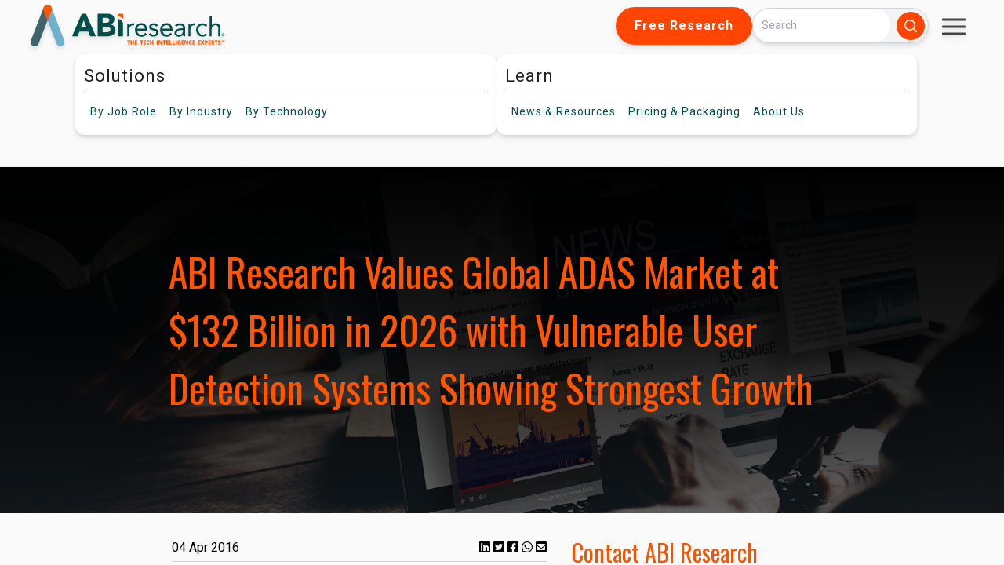

--- FILE ---
content_type: text/html; charset=UTF-8
request_url: https://www.abiresearch.com/press/abi-research-values-global-adas-market-132-billion
body_size: 21242
content:
<!doctype html><html lang="en"><head>
    <meta charset="utf-8">
    
    <title>ABI Research Values Global ADAS Market at $132 Billion in 2026 with Vulnerable User Detection Systems Showing Strongest Growth</title>
    <meta name="description" content="">
    
    <link rel="shortcut icon" href="https://www.abiresearch.com/hubfs/ABI%20Research%20Logos/favicon-16x16.png">
    

    
    <meta name="viewport" content="width=device-width, initial-scale=1">

    <script src="/hs/hsstatic/jquery-libs/static-1.1/jquery/jquery-1.7.1.js"></script>
<script>hsjQuery = window['jQuery'];</script>
    <meta property="og:description" content="ABI Research Values Global ADAS Market at $132 Billion in 2026 with Vulnerable User Detection Systems Showing Strongest Growth">
    <meta property="og:title" content="ABI Research Values Global ADAS Market at $132 Billion in 2026 with Vulnerable User Detection Systems Showing Strongest Growth">
    <meta name="twitter:description" content="ABI Research Values Global ADAS Market at $132 Billion in 2026 with Vulnerable User Detection Systems Showing Strongest Growth">
    <meta name="twitter:title" content="ABI Research Values Global ADAS Market at $132 Billion in 2026 with Vulnerable User Detection Systems Showing Strongest Growth">

    

    

    <style>
a.cta_button{-moz-box-sizing:content-box !important;-webkit-box-sizing:content-box !important;box-sizing:content-box !important;vertical-align:middle}.hs-breadcrumb-menu{list-style-type:none;margin:0px 0px 0px 0px;padding:0px 0px 0px 0px}.hs-breadcrumb-menu-item{float:left;padding:10px 0px 10px 10px}.hs-breadcrumb-menu-divider:before{content:'›';padding-left:10px}.hs-featured-image-link{border:0}.hs-featured-image{float:right;margin:0 0 20px 20px;max-width:50%}@media (max-width: 568px){.hs-featured-image{float:none;margin:0;width:100%;max-width:100%}}.hs-screen-reader-text{clip:rect(1px, 1px, 1px, 1px);height:1px;overflow:hidden;position:absolute !important;width:1px}
</style>

<link rel="stylesheet" href="https://www.abiresearch.com/hubfs/hub_generated/template_assets/1/173600382330/1768594837346/template_output.min.css">
<link rel="stylesheet" href="https://www.abiresearch.com/hubfs/hub_generated/template_assets/1/158547167842/1768594844118/template_main.min.css">
<link rel="stylesheet" href="https://www.abiresearch.com/hubfs/hub_generated/module_assets/1/174395109176/1751304251078/module_All_Topic_Areas.min.css">
<link rel="stylesheet" href="https://www.abiresearch.com/hubfs/hub_generated/template_assets/1/194888971564/1768594836116/template_2025-main-navbar.min.css">
<link rel="stylesheet" href="https://www.abiresearch.com/hubfs/hub_generated/module_assets/1/196265672513/1758308932724/module_2025_abi_search_input.min.css">
<link rel="stylesheet" href="https://www.abiresearch.com/hubfs/hub_generated/template_assets/1/182362359829/1768594840813/template_news-and-resources-nav-styling.min.css">
<link rel="stylesheet" href="https://www.abiresearch.com/hubfs/hub_generated/module_assets/1/178615212311/1742913391045/module_pr-meta.min.css">
<link rel="stylesheet" href="https://www.abiresearch.com/hubfs/hub_generated/module_assets/1/178619196989/1744814036506/module_pr-content.min.css">
<link rel="stylesheet" href="https://www.abiresearch.com/hubfs/hub_generated/module_assets/1/158545925918/1746799144182/module_social-follow.min.css">

  <style>
    #hs_cos_wrapper_footer_updated-module-2 .social-links {}

#hs_cos_wrapper_footer_updated-module-2 .social-links__link {}

#hs_cos_wrapper_footer_updated-module-2 .social-links__icon {}

#hs_cos_wrapper_footer_updated-module-2 .social-links__icon svg {}

  </style>

<link rel="stylesheet" href="https://www.abiresearch.com/hubfs/hub_generated/module_assets/1/191978370591/1751303407567/module_Footer_Services_By_Column.min.css">
<!-- Editor Styles -->
<style id="hs_editor_style" type="text/css">
/* HubSpot Styles (default) */
.footer_updated-column-1-row-2-margin {
  margin-top: 23px !important;
  margin-bottom: 0px !important;
}
.footer_updated-column-1-row-3-margin {
  margin-top: 23px !important;
  margin-bottom: 0px !important;
}
</style>

    


    
<!--  Added by GoogleAnalytics integration -->
<script>
var _hsp = window._hsp = window._hsp || [];
_hsp.push(['addPrivacyConsentListener', function(consent) { if (consent.allowed || (consent.categories && consent.categories.analytics)) {
  (function(i,s,o,g,r,a,m){i['GoogleAnalyticsObject']=r;i[r]=i[r]||function(){
  (i[r].q=i[r].q||[]).push(arguments)},i[r].l=1*new Date();a=s.createElement(o),
  m=s.getElementsByTagName(o)[0];a.async=1;a.src=g;m.parentNode.insertBefore(a,m)
})(window,document,'script','//www.google-analytics.com/analytics.js','ga');
  ga('create','UA-396090-1','auto');
  ga('send','pageview');
}}]);
</script>

<!-- /Added by GoogleAnalytics integration -->

    <link rel="canonical" href="https://www.abiresearch.com/press/abi-research-values-global-adas-market-132-billion">

<script type="text/javascript">
_linkedin_partner_id = "1448210";
window._linkedin_data_partner_ids = window._linkedin_data_partner_ids || [];
window._linkedin_data_partner_ids.push(_linkedin_partner_id);
</script><script type="text/javascript">
(function(l) {
if (!l){window.lintrk = function(a,b){window.lintrk.q.push([a,b])};
window.lintrk.q=[]}
var s = document.getElementsByTagName("script")[0];
var b = document.createElement("script");
b.type = "text/javascript";b.async = true;
b.src = "https://snap.licdn.com/li.lms-analytics/insight.min.js";
s.parentNode.insertBefore(b, s);})(window.lintrk);
</script>
<noscript>
&lt;img  height="1" width="1" style="display:none;" alt="" src="https://px.ads.linkedin.com/collect/?pid=1448210&amp;amp;fmt=gif"&gt;
</noscript>

<meta property="og:url" content="https://www.abiresearch.com/press/abi-research-values-global-adas-market-132-billion">
<meta name="twitter:card" content="summary">
<meta http-equiv="content-language" content="en">






    <script src="https://kit.fontawesome.com/20d844ab16.js" crossorigin="anonymous"></script>
    <script src="https://cdn.tailwindcss.com"></script>
    <style>
      .news-clip h6{
        margin-bottom: 0px;
      }
      .news-clip p{
        margin-bottom: 5px;
      }
      .news-clip .social-and-like {
        margin-bottom: 0px !important;
        padding: 0px !important;
        display: flex;
        flex-direction: column;
        padding-bottom: 5px;
      }
    </style>
    
  <meta name="generator" content="HubSpot"></head>
  <body class="overflow-y-hidden">
    <div class="flex bg-[#fafafa] w-full h-screen flex-col">
      <div id="site-parent-nav-bar" class="w-full drop-shadow-md" style="z-index: 9999">
        
        <div style="position: relative; z-index: 999">
          
            <div data-global-resource-path="my-website-theme/templates/partials/navigation/2025-Main-Navbar.html"><!-- Begin partial -->



<script src="https://cdn.tailwindcss.com"></script>
<link rel="preconnect" href="https://fonts.googleapis.com">
<link rel="preconnect" href="https://fonts.gstatic.com" crossorigin>
<link href="https://fonts.googleapis.com/css2?family=Roboto:ital,wght@0,100..900;1,100..900&amp;display=swap" rel="stylesheet">

<div>
<div class="top-header z-40 relative">
  <a href="/?hsLang=en">
    <img class="logo" src="https://www.abiresearch.com/hubfs/raw_assets/public/my-website-theme/images/abi-logo-2024.svg" alt="ABI Research">
  </a>
  <div class="top-header-right">
    
      <a href="https://go.abiresearch.com/lp-free-research?hsLang=en" class="button hide-nav-item">Free Research</a>
    
    
    <div class="">
      <div id="hs_cos_wrapper_2025_abi_search_input" class="hs_cos_wrapper hs_cos_wrapper_widget hs_cos_wrapper_type_module" style="" data-hs-cos-general-type="widget" data-hs-cos-type="module"><script src="https://cdn.tailwindcss.com"></script>













<div class="hs-search-field flex mx-auto">
  
  <button id="mobile-search-toggle" class="flex md:hidden bg-accent text-white p-2 rounded-full hover:bg-orange-900 focus:outline-none focus:ring-2 focus:ring-blue-500">
    <svg xmlns="http://www.w3.org/2000/svg" viewbox="0 0 20 20" fill="currentColor" class="w-5 h-5">
      <path fill-rule="evenodd" d="M9 3.5a5.5 5.5 0 100 11 5.5 5.5 0 000-11zM2 9a7 7 0 1112.452 4.391l3.328 3.329a.75.75 0 11-1.06 1.06l-3.329-3.328A7 7 0 012 9z" clip-rule="evenodd" />
    </svg>
  </button>
  
    <div class="hs-search-field__bar flex my-[9px] md:my-0">
      <form id="search-form" data-hs-do-not-collect="true" action="https://www.abiresearch.com/search-results" class="items-center w-full pr-1 space-x-2 max-w-md bg-gray-100 rounded-l-full rounded-r-full border border-gray-300 hidden w-full max-w-md md:flex">
        
<!--         <form id="search-form" class="hidden w-full max-w-md md:flex items-center transition-all duration-300 ease-in-out"> -->
        
        <input type="text" class="hs-search-field__input w-full px-4 rounded-l-full rounded-r-full focus:outline-none focus:ring-none text-gray-800" name="term" autocomplete="off" aria-label="Search" placeholder="Search">

        
          <input type="hidden" name="type" value="SITE_PAGE">
        
        
        
          <input type="hidden" name="type" value="BLOG_POST">
          <input type="hidden" name="type" value="LISTING_PAGE">
        
        
        
        
          <button aria-label="Search" type="submit" class="bg-accent text-white p-2 rounded-full hover:bg-orange-900 focus:outline-none focus:ring-2 focus:ring-blue-500">
            <svg xmlns="http://www.w3.org/2000/svg" viewbox="0 0 20 20" fill="currentColor" class="w-5 h-5">
              <path fill-rule="evenodd" d="M9 3.5a5.5 5.5 0 100 11 5.5 5.5 0 000-11zM2 9a7 7 0 1112.452 4.391l3.328 3.329a.75.75 0 11-1.06 1.06l-3.329-3.328A7 7 0 012 9z" clip-rule="evenodd" />
            </svg>
          </button>
        
      </form>

    </div>
        <button id="mobile-search-close" class="ml-2 hidden md:hidden text-gray-500 hover:text-gray-700 focus:outline-none">
        <svg xmlns="http://www.w3.org/2000/svg" fill="none" viewbox="0 0 24 24" stroke-width="1.5" stroke="currentColor" class="w-6 h-6">
          <path stroke-linecap="round" stroke-linejoin="round" d="M6 18L18 6M6 6l12 12" />
        </svg>
      </button>
<!--     <ul class="hs-search-field__suggestions"></ul> -->
</div>
<script>
  document.addEventListener('DOMContentLoaded', () => {
    const searchToggleBtn = document.getElementById('mobile-search-toggle');
    const searchCloseBtn = document.getElementById('mobile-search-close');
    const searchForm = document.getElementById('search-form');

    // Toggle visibility of the search form on mobile
    searchToggleBtn.addEventListener('click', () => {
      searchForm.classList.remove('hidden');
      searchForm.classList.add('flex');
      // Hide the toggle button when the form is open
      searchToggleBtn.classList.add('hidden');
      searchCloseBtn.classList.remove('hidden');
      document.querySelectorAll('.hide-nav-item').forEach((item) => {
        item.style.display = 'none';
      });
    });

    // Hide the search form when the close button is clicked
    searchCloseBtn.addEventListener('click', () => {
      searchForm.classList.remove('flex');
      searchForm.classList.add('hidden');
      // Show the toggle button again
      searchToggleBtn.classList.remove('hidden');
      searchCloseBtn.classList.add('hidden');
      document.querySelectorAll('.hide-nav-item').forEach((item) => {
        item.style.display = 'flex';
      });
    });
  });
</script></div>
    </div>
    
    <div class="h-16 w-16 rounded-full flex items-center !overflow-visible justify-center relative pt-6 hide-nav-item">
      <div id="hamburger-menu-wide" class="hamburger-menu" data-target="mobile-nav-1">
        <div class="bar"></div>
        <div class="bar"></div>
        <div class="bar"></div>
      </div>
      <div id="hamburger-menu-mobile" class="hamburger-menu" data-target="mobile-nav-3">
        <div class="bar"></div>
        <div class="bar"></div>
        <div class="bar"></div>
      </div>
      <nav class="mobile-nav absolute top-16 right-0" id="mobile-nav-1">
        <ul class="third-level hamburger-menu-bg overflow-hidden">
          <li><a href="/contact?hsLang=en" class="whitespace-nowrap">Contact</a></li>
          <li><a href="https://my.abiresearch.com/" class="whitespace-nowrap">My Library</a></li>
          
          <li><a class="whitespace-nowrap" href="/_hcms/mem/login?redirect_url=https%3A%2F%2Fwww.abiresearch.com/press/abi-research-values-global-adas-market-132-billion&amp;hsLang=en">Log In</a></li>
          
        </ul>
      </nav>
    </div>
  </div>
</div>
<nav class="main-nav flex justify-center !items-center w-nav-screen-width">
  <div class="h-16 w-16 rounded-full circle-dropshadow flex items-center justify-center show-mini-logo-onscroll">
    <a class="h-12 w-12" href="/?hsLang=en">
      <img class="h-12 w-12" src="https://www.abiresearch.com/hubfs/raw_assets/public/my-website-theme/images/abi-logo-icon.svg" alt="ABI Research">
    </a>
  </div>
  <div class="nav-half nav-solutions">
    <ul class="top-level">
      <li class="top-item">
        <span class="top-title">Solutions</span>
        <ul class="second-level">
          <li class="second-item has-sub">
            <span class="hide-nav-text">By&nbsp;</span>Job Role
            <div class="third-level">
              <div data-global-resource-path="my-website-theme/templates/partials/navigation/job-role.html"><!-- Begin partial -->

<ul style="padding-top: 8px; padding-bottom: 8px">
  
  <li>
    <a href="https://www.abiresearch.com/job-role/competitive-market-intelligence-leader?hsLang=en">
      <p class="title">Competitive &amp; Market Intelligence</p>
      <p class="description">
        Sharpen positioning, deliver actionable insights, and support key stakeholders. 
      </p>
    </a>
  </li>
  
  <li>
    <a href="https://www.abiresearch.com/job-role/executive-c-suite-leader?hsLang=en">
      <p class="title">Executive &amp; C-Suite</p>
      <p class="description">
        Drive organizational success, capture growth, and mitigate risks with rapid access to strategic intelligence.
      </p>
    </a>
  </li>
  
  <li>
    <a href="https://www.abiresearch.com/job-role/marketing-leader?hsLang=en">
      <p class="title">Marketing</p>
      <p class="description">
        Boost engagement, repurpose compelling content, and generate qualified leads with research-driven thought leadership.
      </p>
    </a>
  </li>
  
  <li>
    <a href="https://www.abiresearch.com/job-role/product-strategy-leader?hsLang=en">
      <p class="title">Product Strategy</p>
      <p class="description">
        Accelerate product success, secure executive buy-in, gain third-party endorsement, and strengthen positioning.
      </p>
    </a>
  </li>
  
  <li>
    <a href="https://www.abiresearch.com/job-role/startup-leader-founder?hsLang=en">
      <p class="title">Startup  Leader &amp; Founder</p>
      <p class="description">
        Validate markets, secure funding, raise awareness, and scale confidently.
      </p>
    </a>
  </li>
  
  <li>
    <a href="https://www.abiresearch.com/free-resources-for-technology-users-implementers?hsLang=en">
      <p class="title">Users &amp; Implementers</p>
      <p class="description">
        Maximize ROI, streamline adoption, find the best partners, and optimize outcomes with expert guidance.
      </p>
    </a>
  </li>
  
</ul>


<!-- End partial --></div>
              </div>
          </li>
          <li class="second-item has-sub">
            <span class="hide-nav-text">By&nbsp;</span>Industry
            <div class="third-level">
              <div data-global-resource-path="my-website-theme/templates/partials/navigation/by-industry.html"><!-- Begin partial -->
<ul style="padding-top: 8px; padding-bottom: 8px">
  
  <li>
    <a href="https://www.abiresearch.com/industry/hyperscalers?hsLang=en">
      <p class="title">Hyperscalers</p>
      <p class="description">
        Adapt quickly, stay competitive, and meet customer demands amid AI disruption and shifting geopolitical challenges.
      </p>
    </a>
  </li>
  
  <li>
    <a href="https://www.abiresearch.com/industry/industrial-manufacturing?hsLang=en">
      <p class="title">Industrial &amp; Manufacturing</p>
      <p class="description">
        Accelerate digital transformation, secure operations, and turn competitive advantages into measurable revenue.
      </p>
    </a>
  </li>
  
  <li>
    <a href="https://www.abiresearch.com/industry/industry-trade-organizations?hsLang=en">
      <p class="title">Industry &amp; Trade Organizations</p>
      <p class="description">
        Boost membership, unify stakeholders, accelerate standards, and strengthen influence to deliver member value.
      </p>
    </a>
  </li>
  
  <li>
    <a href="https://www.abiresearch.com/industry/semiconductor?hsLang=en">
      <p class="title">Semiconductor</p>
      <p class="description">
        Secure operations, advance digital transformation, and maintain market leadership with confidence and clarity.
      </p>
    </a>
  </li>
  
  <li>
    <a href="https://www.abiresearch.com/industry/supply-chain?hsLang=en">
      <p class="title">Supply Chain</p>
      <p class="description">
        Build resilience, reduce risks, and streamline operations while driving digital transformation success.
      </p>
    </a>
  </li>
  
  <li>
    <a href="https://www.abiresearch.com/industry/telco-communications?hsLang=en">
      <p class="title">Telco &amp; Communications</p>
      <p class="description">
        Monetize 5G, capture enterprise opportunities, and accelerate cloud-native transformation for sustainable growth.
      </p>
    </a>
  </li>
  
</ul>


<!-- End partial --></div>
            </div>
          </li>
          <li class="tech second-item has-sub">
            <span class="hide-nav-text">By&nbsp;</span>Technology
            <div class="third-level columns flex !flex-row">
              <div data-global-resource-path="my-website-theme/templates/partials/navigation/by-technology.html"><!-- Begin partial -->






  
    
  

  
    
  

  
    
  

  
    
  

  
    
  

  
    
  

  
    
  

  
    
  


<div id="by-technology" class="third-level-column-wrapper">
  <ul class="third-level-column">
    
    <li>
      5G, Cloud &amp; Networks
      <ul>
        
        <li>
          <a href="/market-research/service/5g-devices-smartphones-wearables?hsLang=en">5G Devices, Smartphones &amp; Wearables</a>
        </li>
        
        <li>
          <a href="/market-research/service/5g-6g-open-ran?hsLang=en">5G, 6G &amp; Open RAN</a>
        </li>
        
        <li>
          <a href="/market-research/service/cellular-standards-and-intellectual-property-rights-ipr?hsLang=en">Cellular Standards &amp; Intellectual Property Rights</a>
        </li>
        
        <li>
          <a href="/market-research/service/cloud?hsLang=en">Cloud</a>
        </li>
        
        <li>
          <a href="/market-research/service/enterprise-connectivity?hsLang=en">Enterprise Connectivity</a>
        </li>
        
        <li>
          <a href="/market-research/service/space-technologies?hsLang=en">Space Technologies &amp; Innovation</a>
        </li>
        
        <li>
          <a href="/market-research/service/telco-ai?hsLang=en">Telco AI</a>
        </li>
        
      </ul>
    </li>
    
    <li>
      AI &amp; Robotics
      <ul>
        
        <li>
          <a href="/market-research/service/ai-machine-learning?hsLang=en">AI &amp; Machine Learning</a>
        </li>
        
        <li>
          <a href="/market-research/service/industrial-collaborative-commercial-robotics?hsLang=en">Industrial, Collaborative &amp; Commercial Robotics</a>
        </li>
        
      </ul>
    </li>
    
    <li>
      Automotive
      <ul>
        
        <li>
          <a href="/market-research/service/automotive?hsLang=en">Automotive</a>
        </li>
        
      </ul>
    </li>
    
  </ul>
  <ul class="third-level-column">
    
    <li>
      Bluetooth, Wi-Fi &amp; Short Range Wireless
      <ul>
        
        <li>
          <a href="/market-research/service/wireless-lan-technologies-and-markets?hsLang=en">Wi-Fi &amp; WLAN Technologies &amp; Markets</a>
        </li>
        
        <li>
          <a href="/market-research/service/wi-fi-bluetooth-wireless-connectivity?hsLang=en">Wi-Fi, Bluetooth &amp; Wireless Connectivity</a>
        </li>
        
      </ul>
    </li>
    
    <li>
      Cyber &amp; Digital Security
      <ul>
        
        <li>
          <a href="/market-research/service/citizen-digital-identity?hsLang=en">Citizen Digital Identity</a>
        </li>
        
        <li>
          <a href="/market-research/service/digital-payment-technologies?hsLang=en">Digital Payment Technologies</a>
        </li>
        
        <li>
          <a href="/market-research/service/esim-and-sim-solutions?hsLang=en">eSIM &amp; SIM Solutions</a>
        </li>
        
        <li>
          <a href="/market-research/service/quantum-safe-technologies?hsLang=en">Quantum Safe Technologies</a>
        </li>
        
        <li>
          <a href="/market-research/service/trusted-device-solutions?hsLang=en">Trusted Device Solutions</a>
        </li>
        
      </ul>
    </li>
    
    <li>
      IoT
      <ul>
        
        <li>
          <a href="/market-research/service/iot-hardware?hsLang=en">IoT Hardware</a>
        </li>
        
        <li>
          <a href="/market-research/service/iot-markets?hsLang=en">IoT Markets</a>
        </li>
        
        <li>
          <a href="/market-research/service/iot-network-and-platforms?hsLang=en">IoT Networks &amp; Platforms</a>
        </li>
        
        <li>
          <a href="/market-research/service/rfid?hsLang=en">RFID</a>
        </li>
        
      </ul>
    </li>
    
  </ul>
  <ul class="third-level-column">
    
    <li>
      Vertical Markets
      <ul>
        
        <li>
          <a href="/market-research/service/freight-transportation?hsLang=en">Freight Transportation</a>
        </li>
        
        <li>
          <a href="/market-research/service/industrial-manufacturing-markets?hsLang=en">Industrial &amp; Manufacturing Markets</a>
        </li>
        
        <li>
          <a href="/market-research/service/industrial-manufacturing-technologies?hsLang=en">Industrial &amp; Manufacturing Technologies</a>
        </li>
        
        <li>
          <a href="/market-research/service/smart-buildings?hsLang=en">Smart Buildings</a>
        </li>
        
        <li>
          <a href="/market-research/service/smart-energy?hsLang=en">Smart Energy</a>
        </li>
        
        <li>
          <a href="/market-research/service/supply-chain-management-software?hsLang=en">Supply Chain Management Software</a>
        </li>
        
        <li>
          <a href="/market-research/service/warehousing-and-fulfillment?hsLang=en">Warehousing &amp; Fulfillment</a>
        </li>
        
      </ul>
    </li>
    
    <li>
      All Other Services
      <ul>
        
        <li>
          <a href="/market-research/service/xr-markets?hsLang=en">Extended Reality (XR) Markets</a>
        </li>
        
        <li>
          <a href="/market-research/service/xr-technologies?hsLang=en">Extended Reality (XR) Technologies</a>
        </li>
        
        <li>
          <a href="/market-research/service/location-technologies?hsLang=en">Location Technologies</a>
        </li>
        
        <li>
          <a href="/market-research/service/smart-living-and-consumer-technologies?hsLang=en">Smart Living &amp; Consumer Technologies</a>
        </li>
        
      </ul>
    </li>
    
  </ul>
</div>


<!-- <div class="third-level columns"> -->
  
<!-- </div> -->
<!-- End partial --></div>
            </div>
          </li>
        </ul>
      </li>
    </ul>
  </div>
  <div class="nav-half nav-learn">
    <ul class="top-level">
      <li class="top-item">
        <span class="top-title">Learn</span>
        <ul class="second-level">
          <li class="second-item has-sub">
            <span class="hide-nav-text">News&nbsp;&amp;&nbsp;</span>Resources
            <div class="third-level">
              <div data-global-resource-path="my-website-theme/templates/partials/navigation/news-and-resources.html"><!-- Begin partial -->
<ul style="padding-top: 8px; padding-bottom: 8px">
  <li><a href="/news-and-resources?hsLang=en">
  <p class="title">All News&nbsp;&amp;&nbsp;Resources</p>
  </a></li>
  <strong class="block n-r-title">Premium Resources</strong>
  <ul class="border-l-[3px] list-none ml-5px p-0 n-r-list">
	  <li class="!rounded-none">
      <a href="/news-and-resources/list/?type=charts-&amp;-data&amp;hsLang=en">
        <p class="title">Charts&nbsp;&amp;&nbsp;Data</p>
      </a>
    </li>
    <li class="!rounded-none">
      <a href="/news-and-resources/list/?type=insight&amp;hsLang=en">
        <p class="title">Insights</p>
      </a>
    </li>
    <li class="!rounded-none">
      <a href="/news-and-resources/list/?type=research-highlight&amp;hsLang=en">
        <p class="title">Research Highlights</p>
      </a>
    </li>
	</ul>
  <strong class="block n-r-title">Free Resources</strong>
  <ul class="border-l-[3px] list-none ml-5px p-0 n-r-list">
    <li>
      <a href="/news-and-resources/list/?type=blog&amp;hsLang=en">
        <p class="title">Blogs</p>
      </a>
    </li>
    <li>
      <a href="/news-and-resources/events?hsLang=en">
        <p class="title">Events</p>
      </a>
    </li>
    <li>
      <a href="https://go.abiresearch.com/lp-innovators-network?hsLang=en">
        <p class="title">Innovators Network</p>
      </a>
    </li>
    <li>
      <a href="/news-and-resources/list/?type=media-citation&amp;hsLang=en">
        <p class="title">Media Citations</p>
      </a>
    </li>
    <li>
      <a href="/news-and-resources/list/?type=press-release&amp;hsLang=en">
        <p class="title">Press Releases</p>
      </a>
    </li>
    <li>
      <a href="/news-and-resources/list/?type=video&amp;hsLang=en">
        <p class="title">Videos</p>
      </a>
    </li>
    <li>
      <a href="/news-and-resources/list/?type=events-&amp;-webinars=&amp;hsLang=en">
        <p class="title">Webinars</p>
      </a>
    </li>
    <li>
      <a href="/news-and-resources/list/?type=whitepaper&amp;hsLang=en">
        <p class="title">Whitepapers</p>
      </a>
    </li>
  </ul>
</ul>
<!-- End partial --></div>
            </div>
          </li>
          
          <li class="second-item has-sub">
            Pricing<span class="hide-nav-text">&nbsp;&amp;&nbsp;Packaging</span>
            <div class="third-level">
              <div data-global-resource-path="my-website-theme/templates/partials/navigation/pricing-and-packaging.html"><!-- Begin partial -->
<ul style="padding-top: 8px; padding-bottom: 8px">
<li><a href="https://www.abiresearch.com/pricing?hsLang=en">
  <p class="title">Subscriptions</p>
  <p class="description">Ongoing intelligence enabling smarter strategic decisions</p>
  </a></li>
<li><a href="https://www.abiresearch.com/research-resources/marketing/?hsLang=en">
  <p class="title">Custom Research&nbsp;&amp;&nbsp;Marketing Solutions</p>
  <p class="description">Bespoke solutions designed to achieve measurable business results</p>
  </a></li>
<!-- <li><a href="/market-research/spotlights">
  <p class="title">Spotlights</p>
  <p class="description">Research bundles focused on a narrow topic with Analyst Inquiry support.</p>
  </a></li>
<li><a href="/research-resources/abi-datastream">
  <p class="title">Data-as-a-Service</p>
  <p class="description">Integrate our data directly into your systems via powerful API connections.</p>
  </a></li>
<li><a href="/research-resources/marketing/">
  <p class="title">Custom Research&nbsp;&amp;&nbsp;Marketing Solutions</p>
  <p class="description">Bespoke solutions designed to achieve measurable business results.</p>
  </a></li>
<li><a href="/competitive-rankings">
  <p class="title">Competitive Rankings</p>
  <p class="description">Evaluate vendor strengths and weaknesses with industry-specific competitive rankings.</p>
  </a></li>
<li><a href="/vendor-research">
  <p class="title">Vendor Research</p>
  <p class="description">Identify partners and assess competitors with comprehensive insights.</p>
  </a></li> -->
</ul>
<!-- End partial --></div>
            </div>
          </li>
          <li class="second-item has-sub">
            About<span class="hide-nav-text">&nbsp;Us</span>
            <ul class="third-level">
              <li><a href="/about-us?hsLang=en">Our Company</a></li>
              <li><a href="/staff/management?hsLang=en">Leadership Team</a></li>
              <li><a href="/staff/analysts?hsLang=en">Meet Our Analysts</a></li>
              <li><a href="/abi-research-job-openings?hsLang=en">Careers</a></li>
              <li><a href="/contact?hsLang=en">Contact Us</a></li>
            </ul>
          </li>
        </ul>
      </li>
    </ul>
  </div>
<!-- <div class="flex relative -my-2">
      <div class="flex h-16 h-16 bg-gray-200 justify-center items-center absolute">
      ...
    </div>
    </div> -->
  <div class="flex flex-row">
    <div id="search-cta-wrapper" class="h-16 hidden w-16 bg-white rounded-full  circle-dropshadow flex flex-row items-center !overflow-visible justify-center show-mini-logo-onscroll relative">      
      <div class="rounded-full h-14 w-14">
        <button data-target="mobile-search-target" id="open-search-cta" class="mobile-search-target flex mt-[10px] ml-[10px] bg-gray-500 text-white p-2 rounded-full hover:bg-orange-900 focus:outline-none focus:ring-2 focus:ring-white">
          <svg xmlns="http://www.w3.org/2000/svg" viewbox="0 0 20 20" fill="currentColor" class="w-5 h-5">
            <path fill-rule="evenodd" d="M9 3.5a5.5 5.5 0 100 11 5.5 5.5 0 000-11zM2 9a7 7 0 1112.452 4.391l3.328 3.329a.75.75 0 11-1.06 1.06l-3.329-3.328A7 7 0 012 9z" clip-rule="evenodd" />
          </svg>
        </button>
        
        
        <button data-target="mobile-search-target" id="close-search-cta" class="mobile-search-target flex mt-[10px] ml-[10px] text-white p-2 rounded-full focus:outline-none focus:ring-2 focus:ring-white hidden">
          <div id="close-search-hamburger-menu" class="hamburger-menu mt-[10px] -mb-[6px]">
            <div style="transform: translateY(11px) rotate(45deg)" class="bar"></div>
            <div style="transform: translateY(-11px) rotate(-45deg);" class="bar"></div>
          </div>
        </button>
        
        
        
        <nav class="mobile-nav bg-gray-500 top-16 right-0 flex" id="mobile-search-target">
          <div class="min-w-64">
            <div id="hs_cos_wrapper_2025_abi_search_input" class="hs_cos_wrapper hs_cos_wrapper_widget hs_cos_wrapper_type_module" style="" data-hs-cos-general-type="widget" data-hs-cos-type="module"><script src="https://cdn.tailwindcss.com"></script>













<div class="hs-search-field flex mx-auto">
  
  <button id="mobile-search-toggle" class="flex md:hidden bg-accent text-white p-2 rounded-full hover:bg-orange-900 focus:outline-none focus:ring-2 focus:ring-blue-500">
    <svg xmlns="http://www.w3.org/2000/svg" viewbox="0 0 20 20" fill="currentColor" class="w-5 h-5">
      <path fill-rule="evenodd" d="M9 3.5a5.5 5.5 0 100 11 5.5 5.5 0 000-11zM2 9a7 7 0 1112.452 4.391l3.328 3.329a.75.75 0 11-1.06 1.06l-3.329-3.328A7 7 0 012 9z" clip-rule="evenodd" />
    </svg>
  </button>
  
    <div class="hs-search-field__bar flex my-[9px] md:my-0">
      <form id="search-form" data-hs-do-not-collect="true" action="https://www.abiresearch.com/search-results" class="items-center w-full pr-1 space-x-2 max-w-md bg-gray-100 rounded-l-full rounded-r-full border border-gray-300 hidden w-full max-w-md md:flex">
        
<!--         <form id="search-form" class="hidden w-full max-w-md md:flex items-center transition-all duration-300 ease-in-out"> -->
        
        <input type="text" class="hs-search-field__input w-full px-4 rounded-l-full rounded-r-full focus:outline-none focus:ring-none text-gray-800" name="term" autocomplete="off" aria-label="Search" placeholder="Search">

        
          <input type="hidden" name="type" value="SITE_PAGE">
        
        
        
          <input type="hidden" name="type" value="BLOG_POST">
          <input type="hidden" name="type" value="LISTING_PAGE">
        
        
        
        
          <button aria-label="Search" type="submit" class="bg-accent text-white p-2 rounded-full hover:bg-orange-900 focus:outline-none focus:ring-2 focus:ring-blue-500">
            <svg xmlns="http://www.w3.org/2000/svg" viewbox="0 0 20 20" fill="currentColor" class="w-5 h-5">
              <path fill-rule="evenodd" d="M9 3.5a5.5 5.5 0 100 11 5.5 5.5 0 000-11zM2 9a7 7 0 1112.452 4.391l3.328 3.329a.75.75 0 11-1.06 1.06l-3.329-3.328A7 7 0 012 9z" clip-rule="evenodd" />
            </svg>
          </button>
        
      </form>

    </div>
        <button id="mobile-search-close" class="ml-2 hidden md:hidden text-gray-500 hover:text-gray-700 focus:outline-none">
        <svg xmlns="http://www.w3.org/2000/svg" fill="none" viewbox="0 0 24 24" stroke-width="1.5" stroke="currentColor" class="w-6 h-6">
          <path stroke-linecap="round" stroke-linejoin="round" d="M6 18L18 6M6 6l12 12" />
        </svg>
      </button>
<!--     <ul class="hs-search-field__suggestions"></ul> -->
</div>
<script>
  document.addEventListener('DOMContentLoaded', () => {
    const searchToggleBtn = document.getElementById('mobile-search-toggle');
    const searchCloseBtn = document.getElementById('mobile-search-close');
    const searchForm = document.getElementById('search-form');

    // Toggle visibility of the search form on mobile
    searchToggleBtn.addEventListener('click', () => {
      searchForm.classList.remove('hidden');
      searchForm.classList.add('flex');
      // Hide the toggle button when the form is open
      searchToggleBtn.classList.add('hidden');
      searchCloseBtn.classList.remove('hidden');
      document.querySelectorAll('.hide-nav-item').forEach((item) => {
        item.style.display = 'none';
      });
    });

    // Hide the search form when the close button is clicked
    searchCloseBtn.addEventListener('click', () => {
      searchForm.classList.remove('flex');
      searchForm.classList.add('hidden');
      // Show the toggle button again
      searchToggleBtn.classList.remove('hidden');
      searchCloseBtn.classList.add('hidden');
      document.querySelectorAll('.hide-nav-item').forEach((item) => {
        item.style.display = 'flex';
      });
    });
  });
</script></div>
          </div>
        </nav>
        
        
      </div>
    </div>
    <div class="h-16 w-16 bg-white rounded-full circle-dropshadow flex flex-row items-center !overflow-visible justify-center show-mini-logo-onscroll relative">
    
    <div class="hamburger-menu mt-[19px]" data-target="mobile-nav-2">
      <div class="bar bg-red-500"></div>
      <div class="bar"></div>
      <div class="bar"></div>
    </div>
    <nav class="mobile-nav absolute top-16 right-0" id="mobile-nav-2">
      <ul class="third-level hamburger-menu-bg overflow-hidden">
        <li><a href="/contact?hsLang=en" class="whitespace-nowrap">Contact</a></li>
        <li><a href="https://my.abiresearch.com/" class="whitespace-nowrap">My Library</a></li>
        
        <li><a class="whitespace-nowrap" href="/_hcms/mem/login?redirect_url=https%3A%2F%2Fwww.abiresearch.com/press/abi-research-values-global-adas-market-132-billion&amp;hsLang=en">Log In</a></li>
        
      </ul>
    </nav>
  </div>
  </div>
</nav>
</div>

<style>

</style>


<script>
  document.addEventListener('DOMContentLoaded', function() {
    const bodyWrapper = document.querySelector('.body-wrapper');
    const topHeader = document.querySelector('.top-header');
    const mainNav = document.querySelector('.main-nav');
    const navHalves = document.querySelectorAll('.nav-half');
    const miniLogos = document.querySelectorAll('.show-mini-logo-onscroll');
    const hamburgerMenus = document.querySelectorAll('.hamburger-menu'); // Selects AL
    const scrollThreshold = 50;
    const desktopBreakpoint = 995;
    const searchCtaWrapper = document.getElementById('search-cta-wrapper');
    
    const mobileSearchTarget = document.querySelectorAll('.mobile-search-target'); // Selects AL
    
    //
// if (bodyWrapper.scrollTop > scrollThreshold && window.innerWidth > desktopBreakpoint) {
    if (bodyWrapper) {
      bodyWrapper.addEventListener('scroll', () => {
        if (bodyWrapper.scrollTop > scrollThreshold && window.innerWidth > desktopBreakpoint) {
          // Add a class to trigger the animation and hide the header
          topHeader.classList.add('hide-header');
              // Position the nav when scrolling
              mainNav.classList.add('move-up');
          mainNav.style.position = 'fixed'; // or 'absolute'
          mainNav.style.top = '0';
              navHalves.forEach(navHalf => {
            navHalf.classList.add('reduced-padding');
          });
              miniLogos.forEach(logo => {
            logo.classList.add('visible');
          });
          searchCtaWrapper.classList.remove('hidden');
        } else {
          // Remove the class when scrolled back up
          topHeader.classList.remove('hide-header');
          // Reset the nav position
          // Animate the main nav back down
          mainNav.classList.remove('move-up');
          mainNav.style.position = 'absolute'; // or 'static'
          mainNav.style.top = 'auto'; // Or its original position
          navHalves.forEach(navHalf => {
            navHalf.classList.remove('reduced-padding');
          });

          miniLogos.forEach(logo => {
            logo.classList.remove('visible');
          });
          
          searchCtaWrapper.classList.add('hidden');
        }
      });
    }
    
    if (hamburgerMenus.length > 0) {
      hamburgerMenus.forEach(menu => {
        menu.addEventListener('click', () => {
          // Get the ID of the target nav from the data attribute
          const targetId = menu.getAttribute('data-target');
          const mobileNav = document.getElementById(targetId);

          if (mobileNav) {
            // Toggle the 'active' class on the clicked menu
            menu.classList.toggle('active');
            // Toggle the 'active' class on the corresponding mobile nav
            mobileNav.classList.toggle('active');
          }
        });
      });
    }
    
    // mobileSearchTarget
    if (mobileSearchTarget.length > 0) {
      mobileSearchTarget.forEach(menu => {
        menu.addEventListener('click', () => {
          // Get the ID of the target nav from the data attribute
          const targetId = menu.getAttribute('data-target');
          const mobileNav = document.getElementById(targetId);
          
          
          

          if (mobileNav) {
            // Toggle the 'active' class on the clicked menu
            menu.classList.toggle('active');
            // Toggle the 'active' class on the corresponding mobile nav
            mobileNav.classList.toggle('active');
            
            if (document.getElementById("mobile-search-target").classList.contains('active')) {
              document.getElementById("open-search-cta").classList.add("hidden");
              document.getElementById("close-search-cta").classList.remove("hidden");
            } else {
              document.getElementById("open-search-cta").classList.remove("hidden");
              document.getElementById("close-search-cta").classList.add("hidden");  
            }

          }
        });
      });
    }

    window.addEventListener('resize', () => {
      if (window.innerWidth < desktopBreakpoint) {
        // Remove the class when scrolled back up
        topHeader.classList.remove('hide-header');
        // Reset the nav position
        // Animate the main nav back down
        mainNav.classList.remove('move-up');
        mainNav.style.position = 'absolute'; // or 'static'
        mainNav.style.top = 'auto'; // Or its original position
        navHalves.forEach(navHalf => {
          navHalf.classList.remove('reduced-padding');
        });

        miniLogos.forEach(logo => {
          logo.classList.remove('visible');
        });
      }
    });
    
  });
  
  // Get the scrollable div and the button
//   const scrollToTopBtn = document.getElementById("scrollToTopBtn");

//   // When the user clicks on the button, scroll the div to the top
//   scrollToTopBtn.addEventListener("click", function() {
//     const scrollableContent = document.getElementById("scrollableContent");
//     scrollableContent.scrollTo({
//       top: 0,
//       behavior: "smooth"
//     });
//   });

</script>


<!-- End partial --></div>
          
        </div>
        
      </div>
      
        <div data-global-resource-path="my-website-theme/templates/partials/navigation/2025-mobile-nav-menu.html"><!-- Begin partial -->


<script>
  tailwind.config = {
    theme: {
      extend: {
        colors: {
          'custom-blue': '#243c5a',
        },
        height: {
          'side-menu-height': 'calc(100vh - 129px)', // Adds a custom height utility class: h-128
       },
        width: {
          'nav-screen-width': 'calc(100vw - 15px)',
        }
      }
    }
  }
</script>

<div id="mobile-side-menu" class="flex absolute h-side-menu-height z-40 overflow-y-auto w-full transform -translate-x-full transition-transform duration-300 ease-in-out" style="background: rgba(0, 0, 0, 0.7)">
  <div id="vertical-side-menu" class="bg-white shadow-xl p-4 space-y-2 menu-container w-[90%] border-t border-slate-200 overflow-y-auto">
    <div class="menu-item-wrapper mt-0">
      <div class="menu-title flex justify-between items-center bg-white border-b border-gray-300 text-gray-800 font-semibold p-3 cursor-pointer hover:bg-gray-300 transition-colors">
        <span>Job Role</span>
        <svg class="w-4 h-4 transform transition-transform duration-300" fill="none" stroke="currentColor" viewbox="0 0 24 24" xmlns="http://www.w3.org/2000/svg"><path stroke-linecap="round" stroke-linejoin="round" stroke-width="2" d="M19 9l-7 7-7-7"></path></svg>
      </div>
      <div class="options-container max-h-0 opacity-0 overflow-hidden transition-all duration-300 ease-in-out mt-0">
        <div data-global-resource-path="my-website-theme/templates/partials/navigation/job-role.html"><!-- Begin partial -->

<ul style="padding-top: 8px; padding-bottom: 8px">
  
  <li>
    <a href="https://www.abiresearch.com/job-role/competitive-market-intelligence-leader?hsLang=en">
      <p class="title">Competitive &amp; Market Intelligence</p>
      <p class="description">
        Sharpen positioning, deliver actionable insights, and support key stakeholders. 
      </p>
    </a>
  </li>
  
  <li>
    <a href="https://www.abiresearch.com/job-role/executive-c-suite-leader?hsLang=en">
      <p class="title">Executive &amp; C-Suite</p>
      <p class="description">
        Drive organizational success, capture growth, and mitigate risks with rapid access to strategic intelligence.
      </p>
    </a>
  </li>
  
  <li>
    <a href="https://www.abiresearch.com/job-role/marketing-leader?hsLang=en">
      <p class="title">Marketing</p>
      <p class="description">
        Boost engagement, repurpose compelling content, and generate qualified leads with research-driven thought leadership.
      </p>
    </a>
  </li>
  
  <li>
    <a href="https://www.abiresearch.com/job-role/product-strategy-leader?hsLang=en">
      <p class="title">Product Strategy</p>
      <p class="description">
        Accelerate product success, secure executive buy-in, gain third-party endorsement, and strengthen positioning.
      </p>
    </a>
  </li>
  
  <li>
    <a href="https://www.abiresearch.com/job-role/startup-leader-founder?hsLang=en">
      <p class="title">Startup  Leader &amp; Founder</p>
      <p class="description">
        Validate markets, secure funding, raise awareness, and scale confidently.
      </p>
    </a>
  </li>
  
  <li>
    <a href="https://www.abiresearch.com/free-resources-for-technology-users-implementers?hsLang=en">
      <p class="title">Users &amp; Implementers</p>
      <p class="description">
        Maximize ROI, streamline adoption, find the best partners, and optimize outcomes with expert guidance.
      </p>
    </a>
  </li>
  
</ul>


<!-- End partial --></div>
      </div>
    </div>
    <div class="menu-item-wrapper !mt-0">
      <div class="menu-title flex justify-between items-center bg-white border-b border-gray-300 text-gray-800 font-semibold p-3 cursor-pointer hover:bg-gray-300 transition-colors">
        <span>By Industry</span>
        <svg class="w-4 h-4 transform transition-transform duration-300" fill="none" stroke="currentColor" viewbox="0 0 24 24" xmlns="http://www.w3.org/2000/svg"><path stroke-linecap="round" stroke-linejoin="round" stroke-width="2" d="M19 9l-7 7-7-7"></path></svg>
      </div>
      <div class="options-container max-h-0 opacity-0 overflow-hidden transition-all duration-300 ease-in-out mt-0">
        <div data-global-resource-path="my-website-theme/templates/partials/navigation/by-industry.html"><!-- Begin partial -->
<ul style="padding-top: 8px; padding-bottom: 8px">
  
  <li>
    <a href="https://www.abiresearch.com/industry/hyperscalers?hsLang=en">
      <p class="title">Hyperscalers</p>
      <p class="description">
        Adapt quickly, stay competitive, and meet customer demands amid AI disruption and shifting geopolitical challenges.
      </p>
    </a>
  </li>
  
  <li>
    <a href="https://www.abiresearch.com/industry/industrial-manufacturing?hsLang=en">
      <p class="title">Industrial &amp; Manufacturing</p>
      <p class="description">
        Accelerate digital transformation, secure operations, and turn competitive advantages into measurable revenue.
      </p>
    </a>
  </li>
  
  <li>
    <a href="https://www.abiresearch.com/industry/industry-trade-organizations?hsLang=en">
      <p class="title">Industry &amp; Trade Organizations</p>
      <p class="description">
        Boost membership, unify stakeholders, accelerate standards, and strengthen influence to deliver member value.
      </p>
    </a>
  </li>
  
  <li>
    <a href="https://www.abiresearch.com/industry/semiconductor?hsLang=en">
      <p class="title">Semiconductor</p>
      <p class="description">
        Secure operations, advance digital transformation, and maintain market leadership with confidence and clarity.
      </p>
    </a>
  </li>
  
  <li>
    <a href="https://www.abiresearch.com/industry/supply-chain?hsLang=en">
      <p class="title">Supply Chain</p>
      <p class="description">
        Build resilience, reduce risks, and streamline operations while driving digital transformation success.
      </p>
    </a>
  </li>
  
  <li>
    <a href="https://www.abiresearch.com/industry/telco-communications?hsLang=en">
      <p class="title">Telco &amp; Communications</p>
      <p class="description">
        Monetize 5G, capture enterprise opportunities, and accelerate cloud-native transformation for sustainable growth.
      </p>
    </a>
  </li>
  
</ul>


<!-- End partial --></div>
      </div>
    </div>
    <div class="menu-item-wrapper !mt-0">
      <div class="menu-title flex justify-between items-center bg-white border-b border-gray-300 text-gray-800 font-semibold p-3 cursor-pointer hover:bg-gray-300 transition-colors">
        <span>By Technology</span>
        <svg class="w-4 h-4 transform transition-transform duration-300" fill="none" stroke="currentColor" viewbox="0 0 24 24" xmlns="http://www.w3.org/2000/svg"><path stroke-linecap="round" stroke-linejoin="round" stroke-width="2" d="M19 9l-7 7-7-7"></path></svg>
      </div>
      <div id="technology-menu-item-wrapper" class="options-container max-h-0 opacity-0 md:overflow-hidden transition-all duration-300 ease-in-out mt-0">
        <div data-global-resource-path="my-website-theme/templates/partials/navigation/by-technology.html"><!-- Begin partial -->






  
    
  

  
    
  

  
    
  

  
    
  

  
    
  

  
    
  

  
    
  

  
    
  


<div id="by-technology" class="third-level-column-wrapper">
  <ul class="third-level-column">
    
    <li>
      5G, Cloud &amp; Networks
      <ul>
        
        <li>
          <a href="/market-research/service/5g-devices-smartphones-wearables?hsLang=en">5G Devices, Smartphones &amp; Wearables</a>
        </li>
        
        <li>
          <a href="/market-research/service/5g-6g-open-ran?hsLang=en">5G, 6G &amp; Open RAN</a>
        </li>
        
        <li>
          <a href="/market-research/service/cellular-standards-and-intellectual-property-rights-ipr?hsLang=en">Cellular Standards &amp; Intellectual Property Rights</a>
        </li>
        
        <li>
          <a href="/market-research/service/cloud?hsLang=en">Cloud</a>
        </li>
        
        <li>
          <a href="/market-research/service/enterprise-connectivity?hsLang=en">Enterprise Connectivity</a>
        </li>
        
        <li>
          <a href="/market-research/service/space-technologies?hsLang=en">Space Technologies &amp; Innovation</a>
        </li>
        
        <li>
          <a href="/market-research/service/telco-ai?hsLang=en">Telco AI</a>
        </li>
        
      </ul>
    </li>
    
    <li>
      AI &amp; Robotics
      <ul>
        
        <li>
          <a href="/market-research/service/ai-machine-learning?hsLang=en">AI &amp; Machine Learning</a>
        </li>
        
        <li>
          <a href="/market-research/service/industrial-collaborative-commercial-robotics?hsLang=en">Industrial, Collaborative &amp; Commercial Robotics</a>
        </li>
        
      </ul>
    </li>
    
    <li>
      Automotive
      <ul>
        
        <li>
          <a href="/market-research/service/automotive?hsLang=en">Automotive</a>
        </li>
        
      </ul>
    </li>
    
  </ul>
  <ul class="third-level-column">
    
    <li>
      Bluetooth, Wi-Fi &amp; Short Range Wireless
      <ul>
        
        <li>
          <a href="/market-research/service/wireless-lan-technologies-and-markets?hsLang=en">Wi-Fi &amp; WLAN Technologies &amp; Markets</a>
        </li>
        
        <li>
          <a href="/market-research/service/wi-fi-bluetooth-wireless-connectivity?hsLang=en">Wi-Fi, Bluetooth &amp; Wireless Connectivity</a>
        </li>
        
      </ul>
    </li>
    
    <li>
      Cyber &amp; Digital Security
      <ul>
        
        <li>
          <a href="/market-research/service/citizen-digital-identity?hsLang=en">Citizen Digital Identity</a>
        </li>
        
        <li>
          <a href="/market-research/service/digital-payment-technologies?hsLang=en">Digital Payment Technologies</a>
        </li>
        
        <li>
          <a href="/market-research/service/esim-and-sim-solutions?hsLang=en">eSIM &amp; SIM Solutions</a>
        </li>
        
        <li>
          <a href="/market-research/service/quantum-safe-technologies?hsLang=en">Quantum Safe Technologies</a>
        </li>
        
        <li>
          <a href="/market-research/service/trusted-device-solutions?hsLang=en">Trusted Device Solutions</a>
        </li>
        
      </ul>
    </li>
    
    <li>
      IoT
      <ul>
        
        <li>
          <a href="/market-research/service/iot-hardware?hsLang=en">IoT Hardware</a>
        </li>
        
        <li>
          <a href="/market-research/service/iot-markets?hsLang=en">IoT Markets</a>
        </li>
        
        <li>
          <a href="/market-research/service/iot-network-and-platforms?hsLang=en">IoT Networks &amp; Platforms</a>
        </li>
        
        <li>
          <a href="/market-research/service/rfid?hsLang=en">RFID</a>
        </li>
        
      </ul>
    </li>
    
  </ul>
  <ul class="third-level-column">
    
    <li>
      Vertical Markets
      <ul>
        
        <li>
          <a href="/market-research/service/freight-transportation?hsLang=en">Freight Transportation</a>
        </li>
        
        <li>
          <a href="/market-research/service/industrial-manufacturing-markets?hsLang=en">Industrial &amp; Manufacturing Markets</a>
        </li>
        
        <li>
          <a href="/market-research/service/industrial-manufacturing-technologies?hsLang=en">Industrial &amp; Manufacturing Technologies</a>
        </li>
        
        <li>
          <a href="/market-research/service/smart-buildings?hsLang=en">Smart Buildings</a>
        </li>
        
        <li>
          <a href="/market-research/service/smart-energy?hsLang=en">Smart Energy</a>
        </li>
        
        <li>
          <a href="/market-research/service/supply-chain-management-software?hsLang=en">Supply Chain Management Software</a>
        </li>
        
        <li>
          <a href="/market-research/service/warehousing-and-fulfillment?hsLang=en">Warehousing &amp; Fulfillment</a>
        </li>
        
      </ul>
    </li>
    
    <li>
      All Other Services
      <ul>
        
        <li>
          <a href="/market-research/service/xr-markets?hsLang=en">Extended Reality (XR) Markets</a>
        </li>
        
        <li>
          <a href="/market-research/service/xr-technologies?hsLang=en">Extended Reality (XR) Technologies</a>
        </li>
        
        <li>
          <a href="/market-research/service/location-technologies?hsLang=en">Location Technologies</a>
        </li>
        
        <li>
          <a href="/market-research/service/smart-living-and-consumer-technologies?hsLang=en">Smart Living &amp; Consumer Technologies</a>
        </li>
        
      </ul>
    </li>
    
  </ul>
</div>


<!-- <div class="third-level columns"> -->
  
<!-- </div> -->
<!-- End partial --></div>
      </div>
    </div>

    
    <div class="menu-item-wrapper !mt-0">
      <div class="menu-title flex justify-between items-center bg-white border-b border-gray-300 text-gray-800 font-semibold p-3 cursor-pointer hover:bg-gray-300 transition-colors">
        <span>News &amp; Resources</span>
        <svg class="w-4 h-4 transform transition-transform duration-300" fill="none" stroke="currentColor" viewbox="0 0 24 24" xmlns="http://www.w3.org/2000/svg"><path stroke-linecap="round" stroke-linejoin="round" stroke-width="2" d="M19 9l-7 7-7-7"></path></svg>
      </div>
      <div class="options-container max-h-0 opacity-0 overflow-hidden transition-all duration-300 ease-in-out mt-0">
        <div data-global-resource-path="my-website-theme/templates/partials/navigation/news-and-resources.html"><!-- Begin partial -->
<ul style="padding-top: 8px; padding-bottom: 8px">
  <li><a href="/news-and-resources?hsLang=en">
  <p class="title">All News&nbsp;&amp;&nbsp;Resources</p>
  </a></li>
  <strong class="block n-r-title">Premium Resources</strong>
  <ul class="border-l-[3px] list-none ml-5px p-0 n-r-list">
	  <li class="!rounded-none">
      <a href="/news-and-resources/list/?type=charts-&amp;-data&amp;hsLang=en">
        <p class="title">Charts&nbsp;&amp;&nbsp;Data</p>
      </a>
    </li>
    <li class="!rounded-none">
      <a href="/news-and-resources/list/?type=insight&amp;hsLang=en">
        <p class="title">Insights</p>
      </a>
    </li>
    <li class="!rounded-none">
      <a href="/news-and-resources/list/?type=research-highlight&amp;hsLang=en">
        <p class="title">Research Highlights</p>
      </a>
    </li>
	</ul>
  <strong class="block n-r-title">Free Resources</strong>
  <ul class="border-l-[3px] list-none ml-5px p-0 n-r-list">
    <li>
      <a href="/news-and-resources/list/?type=blog&amp;hsLang=en">
        <p class="title">Blogs</p>
      </a>
    </li>
    <li>
      <a href="/news-and-resources/events?hsLang=en">
        <p class="title">Events</p>
      </a>
    </li>
    <li>
      <a href="https://go.abiresearch.com/lp-innovators-network?hsLang=en">
        <p class="title">Innovators Network</p>
      </a>
    </li>
    <li>
      <a href="/news-and-resources/list/?type=media-citation&amp;hsLang=en">
        <p class="title">Media Citations</p>
      </a>
    </li>
    <li>
      <a href="/news-and-resources/list/?type=press-release&amp;hsLang=en">
        <p class="title">Press Releases</p>
      </a>
    </li>
    <li>
      <a href="/news-and-resources/list/?type=video&amp;hsLang=en">
        <p class="title">Videos</p>
      </a>
    </li>
    <li>
      <a href="/news-and-resources/list/?type=events-&amp;-webinars=&amp;hsLang=en">
        <p class="title">Webinars</p>
      </a>
    </li>
    <li>
      <a href="/news-and-resources/list/?type=whitepaper&amp;hsLang=en">
        <p class="title">Whitepapers</p>
      </a>
    </li>
  </ul>
</ul>
<!-- End partial --></div>
      </div>
    </div>
    

    <div class="menu-item-wrapper !mt-0">
      <div class="menu-title flex justify-between items-center bg-white border-b border-gray-300 text-gray-800 font-semibold p-3 cursor-pointer hover:bg-gray-300 transition-colors">
        <span>Pricing &amp; Packaging</span>
        <svg class="w-4 h-4 transform transition-transform duration-300" fill="none" stroke="currentColor" viewbox="0 0 24 24" xmlns="http://www.w3.org/2000/svg"><path stroke-linecap="round" stroke-linejoin="round" stroke-width="2" d="M19 9l-7 7-7-7"></path></svg>
      </div>
      <div class="options-container max-h-0 opacity-0 overflow-hidden transition-all duration-300 ease-in-out mt-0">
        <div data-global-resource-path="my-website-theme/templates/partials/navigation/pricing-and-packaging.html"><!-- Begin partial -->
<ul style="padding-top: 8px; padding-bottom: 8px">
<li><a href="https://www.abiresearch.com/pricing?hsLang=en">
  <p class="title">Subscriptions</p>
  <p class="description">Ongoing intelligence enabling smarter strategic decisions</p>
  </a></li>
<li><a href="https://www.abiresearch.com/research-resources/marketing/?hsLang=en">
  <p class="title">Custom Research&nbsp;&amp;&nbsp;Marketing Solutions</p>
  <p class="description">Bespoke solutions designed to achieve measurable business results</p>
  </a></li>
<!-- <li><a href="/market-research/spotlights">
  <p class="title">Spotlights</p>
  <p class="description">Research bundles focused on a narrow topic with Analyst Inquiry support.</p>
  </a></li>
<li><a href="/research-resources/abi-datastream">
  <p class="title">Data-as-a-Service</p>
  <p class="description">Integrate our data directly into your systems via powerful API connections.</p>
  </a></li>
<li><a href="/research-resources/marketing/">
  <p class="title">Custom Research&nbsp;&amp;&nbsp;Marketing Solutions</p>
  <p class="description">Bespoke solutions designed to achieve measurable business results.</p>
  </a></li>
<li><a href="/competitive-rankings">
  <p class="title">Competitive Rankings</p>
  <p class="description">Evaluate vendor strengths and weaknesses with industry-specific competitive rankings.</p>
  </a></li>
<li><a href="/vendor-research">
  <p class="title">Vendor Research</p>
  <p class="description">Identify partners and assess competitors with comprehensive insights.</p>
  </a></li> -->
</ul>
<!-- End partial --></div>
      </div>
    </div>
    
    <div class="menu-item-wrapper !mt-0">
      <div class="menu-title flex justify-between items-center bg-white border-b border-gray-300 text-gray-800 font-semibold p-3 cursor-pointer hover:bg-gray-300 transition-colors">
        <span>About Us</span>
        <svg class="w-4 h-4 transform transition-transform duration-300" fill="none" stroke="currentColor" viewbox="0 0 24 24" xmlns="http://www.w3.org/2000/svg"><path stroke-linecap="round" stroke-linejoin="round" stroke-width="2" d="M19 9l-7 7-7-7"></path></svg>
      </div>
      <div class="options-container max-h-0 opacity-0 overflow-hidden transition-all duration-300 ease-in-out mt-0">
        <div class="px-4 py-2"><a href="/about-us?hsLang=en"><p class="text-gray-600">Our Company</p></a></div>
        <div class="px-4 py-2"><a href="/staff/management?hsLang=en"><p class="text-gray-600">Leadership Team</p></a></div>
        <div class="px-4 py-2"><a href="/staff/analysts?hsLang=en"><p class="text-gray-600">Meet Our Analysts</p></a></div>
        <div class="px-4 py-2"><a href="/abi-research-job-openings?hsLang=en"><p class="text-gray-600">Careers</p></a></div>
        <div class="px-4 py-2"><a href="/contact?hsLang=en"><p class="text-gray-600">Contact Us</p></a></div>
      </div>
    </div>
    
    <div class="menu-item-wrapper !mt-0">
      <div class="flex justify-between items-center bg-white border-b border-gray-300 text-gray-800 font-semibold p-3 cursor-pointer hover:bg-gray-300 transition-colors">
        
          <a class="whitespace-nowrap" href="/_hcms/mem/login?redirect_url=https%3A%2F%2Fwww.abiresearch.com/press/abi-research-values-global-adas-market-132-billion&amp;hsLang=en">Log In</a>
          <div class="h-2 w-2 bg-red-500 rounded-full"></div>
        
      </div>
    </div>
  </div>
</div>


 <script>
   document.addEventListener('DOMContentLoaded', function() {
     // Get all the menu titles
     const menuTitles = document.querySelectorAll('.menu-title');

     // Get all the option containers
     const optionsContainers = document.querySelectorAll('.options-container');

     menuTitles.forEach(title => {
       title.addEventListener('click', () => {
         // Get the options container sibling element
         const options = title.nextElementSibling;
         // Get the arrow icon
         const arrow = title.querySelector('svg');

         // Check if the clicked options container is currently expanded
         const isExpanded = options.classList.contains('max-h-screen');

         // First, reset all options to their collapsed state
         optionsContainers.forEach(container => {
           container.classList.remove('max-h-screen', 'opacity-100');
           container.classList.add('max-h-0', 'opacity-0');
           // Also reset the arrow rotation
           container.previousElementSibling.querySelector('svg').classList.remove('rotate-180');
         });

         // If the clicked menu was not expanded, expand it and rotate its arrow
         if (!isExpanded) {
           options.classList.remove('max-h-0', 'opacity-0');
           options.classList.add('max-h-screen', 'opacity-100');
           arrow.classList.add('rotate-180');
         }
       });
     });

     const menuToggle = document.getElementById('hamburger-menu-mobile');
     const sideMenu = document.getElementById('mobile-side-menu');
     // Event listener for the menu toggle button
     menuToggle.addEventListener('click', () => {
       console.log("--------------------->", sideMenu)
       // Toggles the classes on the side menu
       sideMenu.classList.toggle('-translate-x-full');

       // Toggles the opacity and pointer events on the overlay
//        overlay.classList.toggle('opacity-0');
//        overlay.classList.toggle('opacity-50');
//        overlay.classList.toggle('pointer-events-none');
     });
   });
</script>


<!-- End partial --></div>
      
      <div id="scrollableContent" class="w-full h-full overflow-y-scroll body-wrapper   hs-content-id-178615579293 hs-site-page page ">
        <main id="body-wrapper" class="relative">
          
<!-- Begin partial -->


<!-- End partial -->
<!-- <div id="tertiary-sticky-wrapper" class="bg-accent text-white top-0 tertiary-sticky sticky absolute w-full">
  <nav class="navbar navbar-expand-lg navbar-light" id="header-tertiary">
    <div class="container-fluid" style="padding-left: 0">
      <div class="collapse navbar-collapse" id="navbarSupportedContent">
        <div class="flex">
          <ul class="bullets-off navbar-nav mb-0 flex" id="premium-nav-bar">
            <li id="premium-content-icon" class="nav-item">
              <div class="nav-link">
                <em id="premium-content-badge" style="opacity: 0.0">&nbsp;<i class="fas fa-lock-alt" aria-hidden="true"></i></em>
              </div>
            </li>
            <li class="nav-item">
              <a href="/news-and-resources/list/?type=charts-&-data" style="padding-left: 0">
                <div class="nav-link nav-item-border">
                  <i class="fas fa-lightbulb-on" aria-hidden="true"></i> Charts &amp; Data
                </div>
              </a>
            </li>
            <li class="nav-item">
              <a href="/news-and-resources/list/?type=insight">
                <div class="nav-link nav-item-border">
                  <i class="fas fa-lightbulb-on" aria-hidden="true"></i> Insights
                </div>
              </a>
            </li>
            <li class="nav-item">
              <a href="/news-and-resources/list/?type=research-highlight">
                <div class="nav-link nav-item-border">
                  <i class="fas fa-lightbulb-on" aria-hidden="true"></i> <span class="nav-text">Research Highlights</span><span class="nav-icon">Research Highlights</span>
                </div>
              </a>
            </li>
          </ul>
          <ul class="bullets-off navbar-nav mb-0 flex" id="insight-nav-bar">
            <li class="nav-item">
              <a href="/news-and-resources/list/?type=blog">
                <div class="nav-link nav-item-border">Blog</div>
              </a>
            </li>
            <li class="nav-item">
              <a href="/news-and-resources/list/?type=events-&-webinars">
                <div class="nav-link nav-item-border">
                  <span class="nav-text">Events &amp; Webinars</span><span class="nav-icon">Events</span>
                </div>
              </a>
            </li>
            <li class="nav-item">
              <a href="https://go.abiresearch.com/lp-innovators-network?hsLang=en">
                <div class="nav-link nav-item-border">
                  <span class="nav-text">Innovators Network</span><span class="nav-icon">Citations</span>
                </div>
              </a>
            </li>
            <li class="nav-item">
              <a href="/news-and-resources/list/?type=media-citation">
                <div class="nav-link nav-item-border">
                  <span class="nav-text">Media Citations</span><span class="nav-icon">Citations</span>
                </div>
              </a>
            </li>
            <li class="nav-item">
              <a href="/news-and-resources/list/?type=press-release">
                <div class="nav-link nav-item-border">
                  <span class="nav-text">Press Releases</span><span class="nav-icon">Press Releases</span>
                </div>
              </a>
            </li>
            <li class="nav-item">
              <a id="video-nav-item" href="/news-and-resources/list/?type=video">
                <div class="nav-link nav-item-border">Videos</div>
              </a>
            </li>
            <li class="nav-item">
              <a href="/news-and-resources/list/?type=whitepaper">
                <div class="nav-link nav-item-border-none">Whitepapers</div>
              </a>
            </li>
          </ul>
        </div>
      </div>
    </div>
  </nav>
</div> -->
<style>
  #press-hero{margin-top: -23px}
    .pr-content p, .pr-content p{
  margin-bottom: 15px !important;
}
</style>
           
    
    

    <div id="hs_cos_wrapper_pr-meta" class="hs_cos_wrapper hs_cos_wrapper_widget hs_cos_wrapper_type_module" style="" data-hs-cos-general-type="widget" data-hs-cos-type="module"><link rel="preconnect" href="https://fonts.googleapis.com">
<link rel="preconnect" href="https://fonts.gstatic.com" crossorigin>
<link href="https://fonts.googleapis.com/css2?family=Oswald:wght@200..700&amp;display=swap" rel="stylesheet">











<div id="press-hero" class="pr-hero px-4 lg:px-8 xl:px-0" style="background-image: linear-gradient(black, rgba(0, 0, 0, 0.9), rgba(0, 0, 0, 0.6)), url(https://www.abiresearch.com/hubfs/raw_assets/public/my-website-theme/images/pr-default-bg.jpg);">
    <div class="mx-auto grid grid-cols-2 md:grid-cols-12 gap-2 px-2 md:px-0 py-2 md:py-24 text-white">
        <div class="col-span-2"></div>
        <div id="pr-hero-title-col" class="col-span-2 md:col-span-8 pr-hero-meta flex items-center">
            <h1 class="pr-title">ABI Research Values Global ADAS Market at $132 Billion in 2026 with Vulnerable User Detection Systems Showing Strongest Growth</h1>
        </div>
        <div class="col-span-2"></div>
    </div>
</div></div>

    <div id="hs_cos_wrapper_pr-content" class="hs_cos_wrapper hs_cos_wrapper_widget hs_cos_wrapper_type_module" style="" data-hs-cos-general-type="widget" data-hs-cos-type="module"><link rel="preconnect" href="https://fonts.googleapis.com">
<link rel="preconnect" href="https://fonts.gstatic.com" crossorigin>
<link href="https://fonts.googleapis.com/css2?family=Oswald:wght@200..700&amp;display=swap" rel="stylesheet">











<div class="pr-detail px-8 md:px-0" id="pr-detail">
  <div class="grid grid-cols-2 md:grid-cols-12 gap-0 md:gap-8">
    <div class="col-span-2"></div>
    <div class="col-span-2 md:col-span-8">

      

      <div class="grid grid-cols-1 md:grid-cols-12 gap-y-4 gap-x-0 md:gap-x-8">
        <div class="col-span-1 md:col-span-7">
          <div class="flex-item">
            <div class="flex-item">
              <h2 id="pr-subheader" class="mt-8">
                
              </h2>
              <div class="mb-4 flex" style="border-bottom: 1px solid #d1d1d1; padding-bottom: 5px">
                <div>
                  04 Apr 2016
                </div>
                <div style="float: right; margin-left: auto;">
                  <a href="https://www.linkedin.com/sharing/share-offsite/?url=/press/abi-research-values-global-adas-market-132-billion" target="_blank" title="Share on LinkedIn">
                    <i class="fab fa-linkedin"></i>
                  </a>
                  <a href="https://twitter.com/share?url=/press/abi-research-values-global-adas-market-132-billion&amp;text=ABI%20Research%20Values%20Global%20ADAS%20Market%20at%20$132%20Billion%20in%202026%20with%20Vulnerable%20User%20Detection%20Systems%20Showing%20Strongest%20Growth" target="_blank" title="Share on Twitter">
                    <i class="fab fa-twitter-square"></i>
                  </a>
                  <a href="https://www.facebook.com/sharer/sharer.php?u=/press/abi-research-values-global-adas-market-132-billion" target="_blank" title="Share on Facebook">
                    <i class="fab fa-facebook-square"></i>
                  </a>
                  <a href="https://api.whatsapp.com/send?text==/press/abi-research-values-global-adas-market-132-billion" target="_blank" title="Share on whatsapp">
                    <i class="fab fa-whatsapp"></i>
                  </a>
                  <a href="mailto:?subject=ABI%20Research%20Values%20Global%20ADAS%20Market%20at%20$132%20Billion%20in%202026%20with%20Vulnerable%20User%20Detection%20Systems%20Showing%20Strongest%20Growth&amp;body=/press/abi-research-values-global-adas-market-132-billion" target="_blank" title="Share via Email">
                    <i class="fas fa-envelope-square"></i>
                  </a>
                </div>
              </div>
              <hd />
              <div class="pr-content">
                 <p>ABI Research, the leader in transformative technology innovation market intelligence, forecasts that the global advanced driver assistance systems (ADAS) market will be worth $132 billion by 2026. With ABI Research analysts valuing the market to be worth $11 billion by this year’s end, the growth will mark an impressive CAGR of nearly 29%.</p>
<p>“Vulnerable user detection&nbsp;system shipments, including pedestrian, animal, and cyclist detection, will exhibit strong growth over the next decade, with a 49% CAGR,” says James Hodgson, Research Analyst at ABI Research. “The growth will primarily be driven by OEMs seeking to develop more robust autonomous emergency braking systems that will be effective in a greater number of driving scenarios.”</p>
<p>To date, vulnerable user detection (VUD) has been a hallmark of the more sophisticated autonomous emergency braking (AEB) systems offered on premium vehicles—often conflated with night vision systems. However, much of the future growth will be accounted for by mass market OEMs employing camera-radar sensor fusion to expand the types of obstacles their AEB systems can detect, often employing windshield-mounted smart sensor modules to lower cost. Current examples include the proliferation of the Honda Sensing and Toyota Safety Sense packages on high volume models.</p>
<p>The overall market, however, shows limited opportunity for night vision systems. ABI Research anticipates shipment growth within this category to slow toward the end of the forecast period, with the market value peaking in 2025 at just over $10 billion.</p>
<p>“The system costs are still too high for mass market vehicles, with infrared sensors priced significantly higher than radar and camera sensors,” concludes Hodgson. “Within the next decade, the focus will migrate away from augmenting driver perception, and toward sensors that can enable autonomous control for both navigation and emergency collision avoidance. Therefore, there will be a limited need for car OEMs to provide a system that allows the human driver or car occupant to see in the dark.”</p>
<p>These findings are part of ABI Research’s <a href="https://www.abiresearch.com/market-research/service/safety-and-security-telematics/?hsLang=en">Automotive Safety and Autonomous Driving Service</a>, which includes research reports, market data, insights, and competitive assessments.</p>
<p style="text-align:center"># # #</p>
<p><strong>About ABI Research</strong></p>
<p>For more than 25 years, ABI Research has stood at the forefront of technology market intelligence, partnering with innovative business leaders to implement informed, transformative technology decisions. The company employs a global team of senior analysts to provide comprehensive research and consulting services through deep quantitative forecasts, qualitative analyses and teardown services. An industry pioneer, ABI Research is proactive in its approach, frequently uncovering ground-breaking business cycles ahead of the curve and publishing research 18 to 36 months in advance of other organizations. In all, the company covers more than 60 services, spanning 11 technology sectors. For more information, visit <a href="//www.abiresearch.com?hsLang=en">www.abiresearch.com</a>.</p>

                
              </div>
            </div>
          </div>
        </div>

        <div class="col-span-1 md:col-span-5">
          <div class="flex-item">
            <div>
              <div class="col-span-1 xl:col-span-4">
                <h2 class="text-orange-600 !text-3xl mb-0 font-sans mt-8" style="border-bottom: 1px solid orangered; padding-bottom: 5px;font-family: 'Oswald', sans-serif;">Contact ABI Research</h2>

                
                <div class="pb-4 mb-4">
                  <div class="flex">
                    <div class="w-full">
                      <h3 class="mt-4 mb-2"><strong>Media Contacts</strong></h3>  
                      <p class="mb-4">
                        Americas: +1.516.624.2542 <br>
                        Europe: +44.(0).203.326.0142<br>
                        Asia: +65 6950.5670
                      </p>
                    </div>
                  </div>
                </div>
              </div>
              
              
            </div>
          </div>
        </div>
      </div>
    </div>
    <div class="col-span-2"></div>
  </div>
</div>
<script>
  document.getElementById('pr-email-toggle').addEventListener('click', function () {
    const emailContent = document.getElementById('pr-email-content');
    const toggleButton = document.getElementById('pr-email-toggle');

    if (emailContent.style.display === 'none') {
      emailContent.style.display = 'block';
      toggleButton.innerHTML = '<i class="fas fa-envelope"></i> Hide Email HTML';
    } else {
      emailContent.style.display = 'none';
      toggleButton.innerHTML = '<i class="fas fa-envelope"></i> Show Email HTML';
    }
  });

  document.getElementById('pr-email-copy').addEventListener('click', function () {
    const emailContent = document.getElementById('pr-email-content').textContent;
    navigator.clipboard.writeText(emailContent).then(() => {
      const confirmation = document.getElementById('copy-confirmation');
      confirmation.style.display = 'inline';
      setTimeout(() => {
        confirmation.style.display = 'none';
      }, 2000); // Hide confirmation after 2 seconds
    });
  });
</script></div>

  <div class="hidden">
<!-- HubSpot performance collection script -->
<script defer src="/hs/hsstatic/content-cwv-embed/static-1.1293/embed.js"></script>
<script>
var hsVars = hsVars || {}; hsVars['language'] = 'en';
</script>

<script src="/hs/hsstatic/cos-i18n/static-1.53/bundles/project.js"></script>
<script src="https://www.abiresearch.com/hubfs/hub_generated/module_assets/1/196265672513/1758308932724/module_2025_abi_search_input.min.js"></script>
<!-- Start of Web Interactives Embed Code -->
<script defer src="https://js.hubspot.com/web-interactives-embed.js" type="text/javascript" id="hubspot-web-interactives-loader" data-loader="hs-previewer" data-hsjs-portal="6705264" data-hsjs-env="prod" data-hsjs-hublet="na1"></script>
<!-- End of Web Interactives Embed Code -->


<!-- Start of HubSpot Analytics Code -->
<script type="text/javascript">
var _hsq = _hsq || [];
_hsq.push(["setContentType", "standard-page"]);
_hsq.push(["setCanonicalUrl", "https://www.abiresearch.com/press/abi-research-values-global-adas-market-132-billion"]);
_hsq.push(["setPageId", "hubdb-178615579293-27708212-183816119689"]);
_hsq.push(["setContentMetadata", {
    "contentPageId": "hubdb-178615579293-27708212-183816119689",
    "legacyPageId": "hubdb-178615579293-27708212-183816119689",
    "contentFolderId": null,
    "contentGroupId": null,
    "abTestId": null,
    "languageVariantId": 178615579293,
    "languageCode": "en",
    
    
}]);
</script>

<script type="text/javascript" id="hs-script-loader" async defer src="/hs/scriptloader/6705264.js"></script>
<!-- End of HubSpot Analytics Code -->


<script type="text/javascript">
var hsVars = {
    render_id: "289041cf-2863-4c52-a851-68b2c8029aa0",
    ticks: 1768928334168,
    page_id: 178615579293,
    dynamic_page_id: "hubdb-178615579293-27708212-183816119689",
    content_group_id: 0,
    portal_id: 6705264,
    app_hs_base_url: "https://app.hubspot.com",
    cp_hs_base_url: "https://cp.hubspot.com",
    language: "en",
    analytics_page_type: "standard-page",
    scp_content_type: "",
    
    analytics_page_id: "hubdb-178615579293-27708212-183816119689",
    category_id: 1,
    folder_id: 0,
    is_hubspot_user: false
}
</script>


<script defer src="/hs/hsstatic/HubspotToolsMenu/static-1.432/js/index.js"></script>



</div>
  
          
            <div id="nav-bar-backdrop" class="bg-red-500 w-full h-full z-[33] absolute top-0" style="background-color: rgba(0, 0, 0, 0.5); display: none;transition-duration: 0.2s; transition-behavior: allow-discrete;">
              <div class="bg-white relative h-full max-w-[1801px] w-full mx-auto overflow-y-auto">
                <div data-global-resource-path="my-website-theme/templates/partials/2025-navbar-logic.html">


<script>
  window.onload = function() {
    showSection(null);
  };

  function handle_primary_navigation(id) {
    showSection(id);
  }

  function showSection(id) {
    if (id === null){ return }
    document.querySelectorAll('.nav-subtitle').forEach(el => {
      el.classList.remove('border-b-2', 'border-accent', 'text-accent', 'font-bold');
    });
    
    ['job_role', 'industry', 'technology', 'news-resource', 'vendors-rankings', 'about-us'].forEach(section => {
      document.getElementById(section).style.display = (section === id) ? 'block' : 'none';
    });
    document.querySelector(`.nav-subtitle[data-section="${id}"]`).classList.add('border-b-2', 'border-accent', 'text-accent', 'font-bold');
    document.getElementById("nav-bar-backdrop").style.display = "block";
  }
  
  function closeNav(){
    ['job_role', 'industry', 'technology', 'news-resource', 'vendors-rankings', 'about-us'].forEach(section => {
      document.getElementById(section).style.display = 'none';
    });
    document.getElementById("nav-bar-backdrop").style.display = "none";
    document.querySelectorAll(`.nav-subtitle`).forEach(el => {
      el.classList.remove('border-b-2', 'border-accent', 'text-accent', 'font-bold');
    });
  }

</script>
<div class="bg-blue-500 relative h-0 col-span-1 md:col-span-12">
        <ul id="job_role" class="absolute top-0 left-0 z-[51] nav_column w-full" style="display: none;">
          <h2 class="text-lg font-semibold max-w-96 w-full">
            Job Role
          </h2>
          
            <li class="navbar-2025-item max-w-96 w-full">
              <a href="https://www.abiresearch.com/job-role/competitive-market-intelligence-leader?hsLang=en" target="_self" class="text-base w-full">Competitive &amp; Market Intelligence</a>
            </li>
          
            <li class="navbar-2025-item max-w-96 w-full">
              <a href="https://www.abiresearch.com/job-role/executive-c-suite-leader?hsLang=en" target="_self" class="text-base w-full">Executive &amp; C-Suite</a>
            </li>
          
            <li class="navbar-2025-item max-w-96 w-full">
              <a href="https://www.abiresearch.com/job-role/marketing-leader?hsLang=en" target="_self" class="text-base w-full">Marketing</a>
            </li>
          
            <li class="navbar-2025-item max-w-96 w-full">
              <a href="https://www.abiresearch.com/job-role/product-strategy-leader?hsLang=en" target="_self" class="text-base w-full">Product Strategy</a>
            </li>
          
            <li class="navbar-2025-item max-w-96 w-full">
              <a href="https://www.abiresearch.com/job-role/startup-leader-founder?hsLang=en" target="_self" class="text-base w-full">Startup  Leader &amp; Founder</a>
            </li>
          
            <li class="navbar-2025-item max-w-96 w-full">
              <a href="https://www.abiresearch.com/free-resources-for-technology-users-implementers?hsLang=en" target="_self" class="text-base w-full">Users &amp; Implementers</a>
            </li>
          
        </ul>
        <ul id="industry" class="absolute top-0 left-0 z-[51] bg-white w-full nav_column" style="display: none;">
          <h2 class="text-lg font-semibold max-w-96 w-full">
            Industry
          </h2>
          
            <li class="navbar-2025-item max-w-96 w-full">
              <a href="https://www.abiresearch.com/industry/telco-communications?hsLang=en" target="_self" class="text-base w-full">Telco &amp; Communications</a>
            </li>
          
            <li class="navbar-2025-item max-w-96 w-full">
              <a href="https://www.abiresearch.com/industry/hyperscalers?hsLang=en" target="_self" class="text-base w-full">Hyperscalers</a>
            </li>
          
            <li class="navbar-2025-item max-w-96 w-full">
              <a href="https://www.abiresearch.com/industry/industrial-manufacturing?hsLang=en" target="_self" class="text-base w-full">Industrial &amp; Manufacturing</a>
            </li>
          
            <li class="navbar-2025-item max-w-96 w-full">
              <a href="https://www.abiresearch.com/industry/semiconductor?hsLang=en" target="_self" class="text-base w-full">Semiconductor</a>
            </li>
          
            <li class="navbar-2025-item max-w-96 w-full">
              <a href="https://www.abiresearch.com/industry/supply-chain?hsLang=en" target="_self" class="text-base w-full">Supply Chain</a>
            </li>
          
            <li class="navbar-2025-item max-w-96 w-full">
              <a href="https://www.abiresearch.com/industry/industry-trade-organizations?hsLang=en" target="_self" class="text-base w-full">Industry &amp; Trade Organizations</a>
            </li>
          
        </ul>
        
        <div id="technology" class="absolute top-0 left-0 z-[51] bg-white w-full" style="display: none;">
          <div class="w-full">
            <div data-global-resource-path="my-website-theme/templates/partials/2025-research-and-data-nav.html"><!-- Begin partial -->
<script src="https://cdn.tailwindcss.com"></script>
<style>

  .nav_container {
    display: flex;
    gap: 1.25rem; /* Equivalent to Tailwind's gap-5 */
    width: 100%; /* Fluid width */
    max-width: 100%; /* Max width for larger screens */
/*     padding: 1.25rem; /* Padding around the container */ */
    box-sizing: border-box; /* Include padding in element's total width and height */
  }
  .nav_column {
    flex: 1; /* Each column takes equal space */
    background-color: #ffffff;
/*     border: 1px solid #e2e8f0; /* Light border */ */
/*     border-radius: 0.5rem; /* Rounded corners */ */
    padding: 1.5rem;
/*     box-shadow: 0 4px 6px rgba(0, 0, 0, 0.1); /* Subtle shadow */ */
    transition: all 0.3s ease-in-out; /* Smooth transitions for visibility */
  }
  .nav_column h2 {
    margin-top: 0;
    color: orangered;
    font-size: 1.4rem; /* Larger heading */
    font-weight: 500; /* Semi-bold */
    margin-top: 11px;
    margin-bottom: 0;
    padding: 5px 5px;
    min-width: 201px;
    border-bottom: 1px solid #e5e7eb;
    font-family: "Open Sans", "Segoe UI", Tahoma, sans-serif;
  }
  .nav_column ul {
    list-style: none;
    padding: 0;
    margin: 0;
  }
  .nav_column li {
    padding: 0.4rem 0.5rem;
    cursor: pointer;
    border-bottom: 1px solid #edf2f7; /* Lighter border for list items */
    transition: background-color 0.2s ease, transform 0.1s ease;
    border-radius: 0.375rem; /* Slightly rounded corners for list items */
    color: #014f4a;
    justify-content: space-between;
    display: flex;
    align-items: center;
    font-family: "Open Sans", "Segoe UI", Tahoma, sans-serif;
  }
  .nav_column li:last-child {
    border-bottom: none;
  }
  .nav_column li:hover {
    background-color: #f7fafc; /* Lighter background on hover */
    transform: translateX(2px); /* Slight shift on hover */
  }
  .nav_column li.selected {
    background-color: #fee7e0; /* Light blue for selected item */
    font-weight: 600; /* Bold text for selected */
    color: orangered; /* Darker blue text for selected */
    box-shadow: inset 2px 0 0 0 orangered; /* Left border highlight */
  }
  /* Utility class to hide elements using display: none */
  .nav_hidden {
    display: none;
  }
  .nav_container #column2 {
    min-width: 301px;
  }
  
  .nav_container #column3 {
    min-width: 401px;
  }
  .nav_container .category-hidden{
    display: none;
  }
  .nav_container .nav_column #column3-list li a, 
  .nav_container .nav_column #column3-list li, 
  .nav_container .nav_column #column2-list li a, 
  .nav_container .nav_column #column2-list li, 
  .nav_container .nav_column #column3-list-spotlights li,
  .nav_container .nav_column #column3-list-spotlights li a{
    font-size: 0.85rem;
    font-family: "Open Sans", "Segoe UI", Tahoma, sans-serif;
  }
  #all-services-container ul{
    padding: 0;
  }
  #all-services-container ul li{
    margin: 0;
    padding: 0;
  }
  #all-services-container ul li a {
    display: block;
    padding: 0.4rem 0.5rem;
    text-decoration: none;
    color: #014f4a;
  }
  #all-services-container ul li a:hover {
    color: #014f4a;
  }

  /* Responsive adjustments for smaller screens */
  @media (max-width: 768px) {
    .nav_container {
      flex-direction: column; /* Stack columns vertically on small screens */
      width: 100%;
      padding: 1rem;
    }
    .nav_column {
      margin-bottom: 1rem; /* Add space between stacked columns */
    }
  }
</style>






<div style="background-color: white;" class="flex gap-4">
  <div class="nav_column max-w-96 w-full" id="column2">
    <h2 id="nav_category">By Topic</h2>
    <ul id="column2-list">
      <li id="all-service-nav-item" data-target="all-services" class="category-all-services all-service-nav-item selected">
        All Services <i class="fas fa-arrow-alt-circle-right text-accent" aria-hidden="true" style="pointer-events: none;"></i>
      </li>
    </ul>
    <h2>Packages</h2>
    <ul>
      <li><a href="/abi-research-all-access?hsLang=en" target="_self">All Access</a></li>
      <li><a href="/abi-research-data-access?hsLang=en" target="_self">Data Access</a></li>
    </ul>
  </div>
  <div class="nav_column hidden w-full flex flex-col bg-red-500" id="column3">
    <div class="max-w-96 w-full">
      <h2 id="nav_service_title" class="hidden">Services</h2>
      <ul id="column3-list"></ul>
    </div>
    <div class="max-w-96 w-full">
      <h2 id="nav_spotlights_title" class="hidden">Spotlights</h2>
      <ul id="column3-list-spotlights"></ul>
    </div>
  </div>
  <div class="nav_column" id="all-services-container">
    <div id="hs_cos_wrapper_All_Topic_Areas" class="hs_cos_wrapper hs_cos_wrapper_widget hs_cos_wrapper_type_module" style="" data-hs-cos-general-type="widget" data-hs-cos-type="module">






  

  

  

  

  

  

  

  

  

  

  

  

  

  

  

  
    
  

  
    
  

  
    
  

  
    
  

  
    
  

  
    
  

  
    
  

  
    
  


<div class="all-topic-areas pb-8">
  <div class="grid grid-cols-12 gap-4">
    <div class="col-span-12 md:col-span-1">&nbsp;</div>
    <div class="col-span-12 md:col-span-10">
      <div class="grid grid-cols-12 gap-8 px-4 md:px-0">
        <div class="col-span-12 md:col-span-4">
          <div>
            
                <h4 class="uppercase mt-2 text-abi-bright-teal">5G, Cloud &amp; Networks</h4>    
                <ul class="bullets-off grid grid-cols-1 gap-x-4">
                  
                  <li><a href="/market-research/service/5g-devices-smartphones-wearables?hsLang=en" class="">5G Devices, Smartphones &amp; Wearables</a></li>
                  
                  <li><a href="/market-research/service/5g-6g-open-ran?hsLang=en" class="">5G, 6G &amp; Open RAN</a></li>
                  
                  <li><a href="/market-research/service/cellular-standards-and-intellectual-property-rights-ipr?hsLang=en" class="">Cellular Standards &amp; Intellectual Property Rights</a></li>
                  
                  <li><a href="/market-research/service/cloud?hsLang=en" class="">Cloud</a></li>
                  
                  <li><a href="/market-research/service/enterprise-connectivity?hsLang=en" class="">Enterprise Connectivity</a></li>
                  
                  <li><a href="/market-research/service/space-technologies?hsLang=en" class="">Space Technologies &amp; Innovation</a></li>
                  
                  <li><a href="/market-research/service/telco-ai?hsLang=en" class="">Telco AI</a></li>
                  
                </ul>
            
                <h4 class="uppercase mt-2 text-abi-bright-teal">AI &amp; Robotics</h4>    
                <ul class="bullets-off grid grid-cols-1 gap-x-4">
                  
                  <li><a href="/market-research/service/ai-machine-learning?hsLang=en" class="">AI &amp; Machine Learning</a></li>
                  
                  <li><a href="/market-research/service/industrial-collaborative-commercial-robotics?hsLang=en" class="">Industrial, Collaborative &amp; Commercial Robotics</a></li>
                  
                </ul>
            
                <h4 class="uppercase mt-2 text-abi-bright-teal">Automotive</h4>    
                <ul class="bullets-off grid grid-cols-1 gap-x-4">
                  
                  <li><a href="/market-research/service/automotive?hsLang=en" class="">Automotive</a></li>
                  
                </ul>
            
          </div>
        </div>
        <div class="col-span-12 md:col-span-4">
          <div>
            
                <h4 class="uppercase mt-2 text-abi-bright-teal">Bluetooth, Wi-Fi &amp; Short Range Wireless</h4>    
                <ul class="bullets-off grid grid-cols-1 gap-x-4">
                  
                  <li><a href="/market-research/service/wireless-lan-technologies-and-markets?hsLang=en" class="">Wi-Fi &amp; WLAN Technologies &amp; Markets</a></li>
                  
                  <li><a href="/market-research/service/wi-fi-bluetooth-wireless-connectivity?hsLang=en" class="">Wi-Fi, Bluetooth &amp; Wireless Connectivity</a></li>
                  
                </ul>
            
                <h4 class="uppercase mt-2 text-abi-bright-teal">Cyber &amp; Digital Security</h4>    
                <ul class="bullets-off grid grid-cols-1 gap-x-4">
                  
                  <li><a href="/market-research/service/citizen-digital-identity?hsLang=en" class="">Citizen Digital Identity</a></li>
                  
                  <li><a href="/market-research/service/digital-payment-technologies?hsLang=en" class="">Digital Payment Technologies</a></li>
                  
                  <li><a href="/market-research/service/esim-and-sim-solutions?hsLang=en" class="">eSIM &amp; SIM Solutions</a></li>
                  
                  <li><a href="/market-research/service/quantum-safe-technologies?hsLang=en" class="">Quantum Safe Technologies</a></li>
                  
                  <li><a href="/market-research/service/trusted-device-solutions?hsLang=en" class="">Trusted Device Solutions</a></li>
                  
                </ul>
            
                <h4 class="uppercase mt-2 text-abi-bright-teal">IoT</h4>    
                <ul class="bullets-off grid grid-cols-1 gap-x-4">
                  
                  <li><a href="/market-research/service/iot-hardware?hsLang=en" class="">IoT Hardware</a></li>
                  
                  <li><a href="/market-research/service/iot-markets?hsLang=en" class="">IoT Markets</a></li>
                  
                  <li><a href="/market-research/service/iot-network-and-platforms?hsLang=en" class="">IoT Networks &amp; Platforms</a></li>
                  
                  <li><a href="/market-research/service/rfid?hsLang=en" class="">RFID</a></li>
                  
                </ul>
            
          </div>
        </div>
        <div class="col-span-12 md:col-span-4">
          <div>
            
                <h4 class="uppercase mt-2 text-abi-bright-teal">Vertical Markets</h4>    
                <ul class="bullets-off grid grid-cols-1 gap-x-4">
                  
                  <li><a href="/market-research/service/freight-transportation?hsLang=en" class="">Freight Transportation</a></li>
                  
                  <li><a href="/market-research/service/industrial-manufacturing-markets?hsLang=en" class="">Industrial &amp; Manufacturing Markets</a></li>
                  
                  <li><a href="/market-research/service/industrial-manufacturing-technologies?hsLang=en" class="">Industrial &amp; Manufacturing Technologies</a></li>
                  
                  <li><a href="/market-research/service/smart-buildings?hsLang=en" class="">Smart Buildings</a></li>
                  
                  <li><a href="/market-research/service/smart-energy?hsLang=en" class="">Smart Energy</a></li>
                  
                  <li><a href="/market-research/service/supply-chain-management-software?hsLang=en" class="">Supply Chain Management Software</a></li>
                  
                  <li><a href="/market-research/service/warehousing-and-fulfillment?hsLang=en" class="">Warehousing &amp; Fulfillment</a></li>
                  
                </ul>
            
                <h4 class="uppercase mt-2 text-abi-bright-teal">All Other Services</h4>    
                <ul class="bullets-off grid grid-cols-1 gap-x-4">
                  
                  <li><a href="/market-research/service/xr-markets?hsLang=en" class="">Extended Reality (XR) Markets</a></li>
                  
                  <li><a href="/market-research/service/xr-technologies?hsLang=en" class="">Extended Reality (XR) Technologies</a></li>
                  
                  <li><a href="/market-research/service/location-technologies?hsLang=en" class="">Location Technologies</a></li>
                  
                  <li><a href="/market-research/service/smart-living-and-consumer-technologies?hsLang=en" class="">Smart Living &amp; Consumer Technologies</a></li>
                  
                </ul>
            
          </div>
        </div>
      </div>
    </div>
    <div class="col-span-12 md:col-span-1">&nbsp;</div>
  </div>
</div></div>
  </div>
</div>

<script>
  const names = [];
  
  const buttonContainer = document.getElementById("column2-list");
  const allServiceNavItem = document.getElementById("all-service-nav-item");
  const allServicesContainer = document.getElementById("all-services-container");
  const columnThree = document.getElementById("column3");
  
    if (buttonContainer) {
    // Loop through the names array
      
    names.filter(item => item.category === "Technology").forEach(item => {
      // Create a new button element for each item
      const nameButton = document.createElement("li");

      // Set the button's text content (e.g., to the name)
      nameButton.textContent = item.name;
      console.log(item.name, "<====", item.category);
      nameButton.setAttribute('id', `column2-item-${item.category.replace(/\s+/g, '-').toLowerCase()}`);
      nameButton.setAttribute('data-target', `column3-item-${item.category.replace(/\s+/g, '-').toLowerCase()}`);

      // Add a class for styling (optional, but good for CSS)
      nameButton.classList.add(`category-hidden`);
      nameButton.classList.add(`column2-item-${item.category.replace(/\s+/g, '-').toLowerCase()}`);
      nameButton.setAttribute('data-services', JSON.stringify(item.service));
      nameButton.setAttribute('data-spotlights', JSON.stringify(item.spotlight));

      nameButton.addEventListener('click', (obj) => {
        console.log("ENTERED")
        const linkContainer = document.getElementById("column3-list");
        const linkContainerSpotlights = document.getElementById("column3-list-spotlights");
        
        allServicesContainer.classList.add('hidden');
        columnThree.style.display = "flex";
        
        if (linkContainer){
          linkContainer.innerHTML = ""
          const services = JSON.parse(obj.target.dataset.services).sort((a, b) => a.hs_name.localeCompare(b.hs_name));
          if (services.length > 0) {
            document.getElementById("nav_service_title").classList.remove('hidden')
          }else{
            document.getElementById("nav_service_title").classList.add('hidden')
          }
          
          services.map((service) => {
            const linkItem = document.createElement("li");            
            const linkElement = document.createElement("a");
            linkElement.href = `/market-research/service/${service.hs_path}`;
            linkElement.textContent = service.hs_name
            linkElement.target = '_self'
            linkItem.appendChild(linkElement)
            linkContainer.appendChild(linkItem)
          });
        }
        if (linkContainerSpotlights){
          linkContainerSpotlights.innerHTML = ""
          const spotlights = JSON.parse(obj.target.dataset.spotlights).sort((a, b) => a.hs_name.localeCompare(b.hs_name));
          if (spotlights.length > 0) {
            document.getElementById("nav_spotlights_title").classList.remove('hidden')
          }else{
            document.getElementById("nav_spotlights_title").classList.add('hidden')
          }
          console.log(spotlights.length)
          
          spotlights.map((spotlight) => {
            const linkItem = document.createElement("li");
//             linkItem.textContent = spotlight.hs_name
            
            const linkElement = document.createElement("a");
            linkElement.href = `/market-research/spotlight/${spotlight.hs_path}`;
            linkElement.textContent = spotlight.hs_name
            linkElement.target = '_self'
            linkItem.appendChild(linkElement)
            linkContainerSpotlights.appendChild(linkItem)
          });
        }
      });
      const iconElement = document.createElement("i");
      iconElement.className = "fas fa-arrow-alt-circle-right text-accent";
      iconElement.setAttribute("aria-hidden", "true");
      iconElement.style.pointerEvents = "none";
      nameButton.appendChild(iconElement);
      buttonContainer.appendChild(nameButton);
    });
      
    
    if (allServiceNavItem) {
       allServiceNavItem.addEventListener('click', (obj) => {
         allServicesContainer.classList.remove('hidden');
         columnThree.style.display = "none";
       });
    }
  }
</script>

<script>
  document.addEventListener('DOMContentLoaded', () => {
    // Get references to the main column elements
    const column1Items = document.querySelectorAll('#column1 li');
    const column2 = document.getElementById('column2');
    const column2List = document.getElementById('column2-list');
    const column3 = document.getElementById('column3');
    const column3List = document.getElementById('column3-list');

    /**
             * Hides all list items within a given UL element and removes the 'selected' class.
             * @param {HTMLElement} list - The UL element whose children (LI items) should be hidden.
             */
    const hideAllItems = (list) => {
      Array.from(list.children).forEach(item => {
        item.classList.add('hidden');
        item.classList.remove('selected'); // Ensure selected state is cleared
      });
    };

    column1Items.forEach(item => {
      item.addEventListener('click', () => {
        // Remove 'selected' class from all items in Column 1
        column1Items.forEach(li => li.classList.remove('selected'));
        // Add 'selected' class to the clicked item in Column 1
        item.classList.add('selected');
        const dataValue = item.dataset.target;
        
        var ul = document.getElementById("column2-list");
        var items = ul.getElementsByTagName("li");
        for (var i = 0; i < items.length; ++i) {
          if (items[i].classList.contains(dataValue)) {
            items[i].classList.remove('category-hidden')
          }else{
            items[i].classList.add('category-hidden')
          }
        }
        
        document.getElementById("nav_category").innerText = item.innerText;
        
        // Show Column 2
        column2.classList.remove('hidden');
  
        // Hide all items in Column 2 and Column 3, and hide Column 3 itself
        hideAllItems(column2List);
        hideAllItems(column3List);
        column3.classList.add('hidden'); // Ensure Column 3 is hidden when Column 1 item is clicked

        // Get the data-target attribute from the clicked Column 1 item
        const targetCategory = item.dataset.target; // e.g., "column2-item-electronics"

        // Find and display all Column 2 items that match the target category
        // We use querySelectorAll because multiple items in Column 2 might belong to one category
        const correspondingColumn2Items = document.querySelectorAll(`#column2-list li[data-target^="${targetCategory.split('-').slice(0, -1).join('-')}"]`);
        correspondingColumn2Items.forEach(col2Item => {
          // Only show items that match the *category* from column1
          // The data-target on column1 items is like "column2-item-electronics"
          // The id on column2 items is like "column2-item-electronics"
          // So we check if the id of the column2 item matches the data-target of the column1 item
          if (col2Item.id === targetCategory) {
            col2Item.classList.remove('hidden');
          }
        });

        // A more robust way to show relevant items in Column 2 based on the clicked Column 1 item's text or a more explicit data attribute
        // For this example, we'll iterate through all column2 items and show those whose ID starts with the target category
        // (e.g., if targetCategory is 'column2-item-electronics', show all 'column2-item-electronics' items)
        Array.from(column2List.children).forEach(col2Item => {
          // Assuming the ID of column2 items directly corresponds to the category from column1
          // e.g., column1 li data-target="column2-item-electronics"
          // corresponding column2 li's have id="column2-item-electronics"
          const categoryPart = targetCategory.replace('column2-item-', ''); // Extracts 'electronics'
          if (col2Item.id.includes(categoryPart)) {
            col2Item.classList.remove('hidden');
          }
        });
      });
    });

    /**
             * Handles clicks on items in Column 2.
             * Reveals Column 3 and displays the relevant item.
             */
    column2List.addEventListener('click', (event) => {
      // Ensure the click was on an LI element, not the UL itself, and that it's not a hidden item
      const clickedItem = event.target.closest('li');
      if (clickedItem && !clickedItem.classList.contains('hidden')) {
        // Remove 'selected' class from all visible items in Column 2
        Array.from(column2List.children).forEach(li => {
          if (!li.classList.contains('hidden')) {
            li.classList.remove('selected');
          }
        });
        // Add 'selected' class to the clicked item in Column 2
        clickedItem.classList.add('selected');

        // Show Column 3
        column3.classList.remove('hidden');

        // Hide all items in Column 3
        hideAllItems(column3List);

        // Get the data-target attribute from the clicked Column 2 item
        const targetDetail = clickedItem.dataset.target; // e.g., "column3-item-smartphones"

        // Find and display the corresponding item in Column 3
        if (targetDetail) {
          const correspondingColumn3Item = document.getElementById(targetDetail);
          if (correspondingColumn3Item) {
            correspondingColumn3Item.classList.remove('hidden');
          }
        }
      }
    });
  });
</script>




<!-- End partial --></div>
          </div>
        </div>
        
        <ul id="news-resource" class="absolute top-0 left-0 z-[51] nav_column w-full" style="display: none;">
          <div class="max-w-4xl w-full">
            <h2 class="text-lg font-semibold max-w-96 w-full">
              News &amp; Resources
            </h2>
            <li class="navbar-2025-item max-w-96 w-full"><a href="#" target="_self" class="text-base w-full">Resource Types</a> <i class="fas fa-arrow-alt-circle-right text-accent"></i></li>
            <li class="navbar-2025-item max-w-96 w-full"><a href="#" target="_self" class="text-base w-full">Charts &amp; Data</a> <i class="fas fa-arrow-alt-circle-right text-accent"></i></li>
            <li class="navbar-2025-item max-w-96 w-full"><a href="#" target="_self" class="text-base w-full">Insights</a> <i class="fas fa-arrow-alt-circle-right text-accent"></i></li>
            <li class="navbar-2025-item max-w-96 w-full"><a href="#" target="_self" class="text-base w-full">Research Highlight</a> <i class="fas fa-arrow-alt-circle-right text-accent"></i></li>
            <li class="navbar-2025-item max-w-96 w-full"><a href="#" target="_self" class="text-base w-full">Blog</a> <i class="fas fa-arrow-alt-circle-right text-accent"></i></li>
            <li class="navbar-2025-item max-w-96 w-full"><a href="#" target="_self" class="text-base w-full">Upcoming Events &amp; Webinars</a> <i class="fas fa-arrow-alt-circle-right text-accent"></i></li>
            <li class="navbar-2025-item max-w-96 w-full"><a href="#" target="_self" class="text-base w-full">Webinar Replays</a> <i class="fas fa-arrow-alt-circle-right text-accent"></i></li>
            <li class="navbar-2025-item max-w-96 w-full"><a href="#" target="_self" class="text-base w-full">Media Citation</a> <i class="fas fa-arrow-alt-circle-right text-accent"></i></li>
            <li class="navbar-2025-item max-w-96 w-full"><a href="#" target="_self" class="text-base w-full">Press Releases</a> <i class="fas fa-arrow-alt-circle-right text-accent"></i></li>
            <li class="navbar-2025-item max-w-96 w-full"><a href="#" target="_self" class="text-base w-full">Video</a> <i class="fas fa-arrow-alt-circle-right text-accent"></i></li>
            <li class="navbar-2025-item max-w-96 w-full"><a href="#" target="_self" class="text-base w-full">Whitepapers</a> <i class="fas fa-arrow-alt-circle-right text-accent"></i></li>
          </div>
        </ul>
        
        
        <ul id="vendors-rankings" class="absolute top-0 left-0 z-[51] nav_column w-full" style="display: none;">
          <div class="max-w-4xl w-full">
            <h2 class="text-lg font-semibold max-w-96 w-full">
              Vendors &amp; Rankings
            </h2>
            <li class="navbar-2025-item max-w-96 w-full">
              <a href="#" target="_self" class="text-base w-full">Competitive Rankings</a>
            </li>
            <li class="navbar-2025-item max-w-96 w-full">
              <a href="#" target="_self" class="text-base w-full">Vendor Research</a>
            </li>
          </div>
        </ul>
        
        <ul id="about-us" class="absolute top-0 left-0 z-[51] nav_column w-full" style="display: none;">
          <div class="max-w-4xl w-full">
            <h2 class="text-lg font-semibold max-w-96 w-full">
              About Us
            </h2>
            <li class="navbar-2025-item max-w-96 w-full">
              <a href="#" target="_self" class="text-base w-full">Our Company</a>
            </li>
            <li class="navbar-2025-item max-w-96 w-full">
              <a href="#" target="_self" class="text-base w-full">Leadership Team</a>
            </li>
            <li class="navbar-2025-item max-w-96 w-full">
              <a href="#" target="_self" class="text-base w-full">Meet Our Analysts</a>
            </li>
          </div>
        </ul>
        
        
      </div></div>
                <i class="fal fa-times z-[55]" style="position: absolute; right: 15px; top: 15px; font-size: 25px; font-weight: 100;" onclick="closeNav()"></i>
              </div>
            </div>
          
        </main>
        
        <div data-global-resource-path="my-website-theme/templates/partials/footer.html"><footer class="footer bg-abi-teal-ultra-dark pt-4 px-2 md:px-0">
    <div class="container-fluid footer__container content-wrapper">
<div class="row-fluid-wrapper">
<div class="row-fluid">
<div class="span12 widget-span widget-type-cell " style="" data-widget-type="cell" data-x="0" data-w="12">

<div class="row-fluid-wrapper row-depth-1 row-number-1 dnd-section">
<div class="row-fluid ">
<div class="span12 widget-span widget-type-cell dnd-column" style="" data-widget-type="cell" data-x="0" data-w="12">

<div class="row-fluid-wrapper row-depth-1 row-number-2 dnd-row">
<div class="row-fluid ">
<div class="span12 widget-span widget-type-custom_widget dnd-module" style="" data-widget-type="custom_widget" data-x="0" data-w="12">
<div id="hs_cos_wrapper_footer_updated-module-2" class="hs_cos_wrapper hs_cos_wrapper_widget hs_cos_wrapper_type_module" style="" data-hs-cos-general-type="widget" data-hs-cos-type="module">





<div class="social-links">

  

  

    

    
    
    
    
    
      
    

    

    
      
    

    

    <a class="social-links__link" href="https://www.facebook.com" target="_blank" rel="noopener">
      <span id="hs_cos_wrapper_footer_updated-module-2_" class="hs_cos_wrapper hs_cos_wrapper_widget hs_cos_wrapper_type_icon social-links__icon" style="" data-hs-cos-general-type="widget" data-hs-cos-type="icon"><svg version="1.0" xmlns="http://www.w3.org/2000/svg" viewbox="0 0 320 512" aria-labelledby="Facebook F1" role="img"><title id="Facebook F1">Follow us on Facebook</title><g id="Facebook F1_layer"><path d="M279.14 288l14.22-92.66h-88.91v-60.13c0-25.35 12.42-50.06 52.24-50.06h40.42V6.26S260.43 0 225.36 0c-73.22 0-121.08 44.38-121.08 124.72v70.62H22.89V288h81.39v224h100.17V288z" /></g></svg></span>
    </a>

  

    

    
    
    
    
    
      
    

    

    
      
    

    

    <a class="social-links__link" href="https://www.linkedin.com" target="_blank" rel="noopener">
      <span id="hs_cos_wrapper_footer_updated-module-2__2" class="hs_cos_wrapper hs_cos_wrapper_widget hs_cos_wrapper_type_icon social-links__icon" style="" data-hs-cos-general-type="widget" data-hs-cos-type="icon"><svg version="1.0" xmlns="http://www.w3.org/2000/svg" viewbox="0 0 448 512" aria-labelledby="LinkedIn In2" role="img"><title id="LinkedIn In2">Follow us on LinkedIn</title><g id="LinkedIn In2_layer"><path d="M100.28 448H7.4V148.9h92.88zM53.79 108.1C24.09 108.1 0 83.5 0 53.8a53.79 53.79 0 0 1 107.58 0c0 29.7-24.1 54.3-53.79 54.3zM447.9 448h-92.68V302.4c0-34.7-.7-79.2-48.29-79.2-48.29 0-55.69 37.7-55.69 76.7V448h-92.78V148.9h89.08v40.8h1.3c12.4-23.5 42.69-48.3 87.88-48.3 94 0 111.28 61.9 111.28 142.3V448z" /></g></svg></span>
    </a>

  

    

    
    
    
    
    
      
    

    

    
      
    

    

    <a class="social-links__link" href="https://www.twitter.com" target="_blank" rel="noopener">
      <span id="hs_cos_wrapper_footer_updated-module-2__3" class="hs_cos_wrapper hs_cos_wrapper_widget hs_cos_wrapper_type_icon social-links__icon" style="" data-hs-cos-general-type="widget" data-hs-cos-type="icon"><svg version="1.0" xmlns="http://www.w3.org/2000/svg" viewbox="0 0 512 512" aria-labelledby="X Twitter3" role="img"><title id="X Twitter3">Follow us on Twitter</title><g id="X Twitter3_layer"><path d="M389.2 48h70.6L305.6 224.2 487 464H345L233.7 318.6 106.5 464H35.8L200.7 275.5 26.8 48H172.4L272.9 180.9 389.2 48zM364.4 421.8h39.1L151.1 88h-42L364.4 421.8z" /></g></svg></span>
    </a>

  

    

    
    
    
    
    
      
    

    

    
      
    

    

    <a class="social-links__link" href="https://www.instagram.com" target="_blank" rel="noopener">
      <span id="hs_cos_wrapper_footer_updated-module-2__4" class="hs_cos_wrapper hs_cos_wrapper_widget hs_cos_wrapper_type_icon social-links__icon" style="" data-hs-cos-general-type="widget" data-hs-cos-type="icon"><svg version="1.0" xmlns="http://www.w3.org/2000/svg" viewbox="0 0 448 512" aria-labelledby="Instagram4" role="img"><title id="Instagram4">Follow us on Instagram</title><g id="Instagram4_layer"><path d="M224.1 141c-63.6 0-114.9 51.3-114.9 114.9s51.3 114.9 114.9 114.9S339 319.5 339 255.9 287.7 141 224.1 141zm0 189.6c-41.1 0-74.7-33.5-74.7-74.7s33.5-74.7 74.7-74.7 74.7 33.5 74.7 74.7-33.6 74.7-74.7 74.7zm146.4-194.3c0 14.9-12 26.8-26.8 26.8-14.9 0-26.8-12-26.8-26.8s12-26.8 26.8-26.8 26.8 12 26.8 26.8zm76.1 27.2c-1.7-35.9-9.9-67.7-36.2-93.9-26.2-26.2-58-34.4-93.9-36.2-37-2.1-147.9-2.1-184.9 0-35.8 1.7-67.6 9.9-93.9 36.1s-34.4 58-36.2 93.9c-2.1 37-2.1 147.9 0 184.9 1.7 35.9 9.9 67.7 36.2 93.9s58 34.4 93.9 36.2c37 2.1 147.9 2.1 184.9 0 35.9-1.7 67.7-9.9 93.9-36.2 26.2-26.2 34.4-58 36.2-93.9 2.1-37 2.1-147.8 0-184.8zM398.8 388c-7.8 19.6-22.9 34.7-42.6 42.6-29.5 11.7-99.5 9-132.1 9s-102.7 2.6-132.1-9c-19.6-7.8-34.7-22.9-42.6-42.6-11.7-29.5-9-99.5-9-132.1s-2.6-102.7 9-132.1c7.8-19.6 22.9-34.7 42.6-42.6 29.5-11.7 99.5-9 132.1-9s102.7-2.6 132.1 9c19.6 7.8 34.7 22.9 42.6 42.6 11.7 29.5 9 99.5 9 132.1s2.7 102.7-9 132.1z" /></g></svg></span>
    </a>

  

</div></div>

</div><!--end widget-span -->
</div><!--end row-->
</div><!--end row-wrapper -->

<div class="row-fluid-wrapper row-depth-1 row-number-3 dnd-row">
<div class="row-fluid ">
<div class="span12 widget-span widget-type-custom_widget dnd-module" style="" data-widget-type="custom_widget" data-x="0" data-w="12">
<div id="hs_cos_wrapper_footer_updated-module-3" class="hs_cos_wrapper hs_cos_wrapper_widget hs_cos_wrapper_type_module widget-type-rich_text" style="" data-hs-cos-general-type="widget" data-hs-cos-type="module"><span id="hs_cos_wrapper_footer_updated-module-3_" class="hs_cos_wrapper hs_cos_wrapper_widget hs_cos_wrapper_type_rich_text" style="" data-hs-cos-general-type="widget" data-hs-cos-type="rich_text"><div style="border-top: 1px dotted #69c6c6;"></div></span></div>

</div><!--end widget-span -->
</div><!--end row-->
</div><!--end row-wrapper -->

<div class="row-fluid-wrapper row-depth-1 row-number-4 footer_updated-column-1-row-2-margin dnd-row">
<div class="row-fluid ">
<div class="span12 widget-span widget-type-custom_widget dnd-module" style="" data-widget-type="custom_widget" data-x="0" data-w="12">
<div id="hs_cos_wrapper_footer_updated-module-4" class="hs_cos_wrapper hs_cos_wrapper_widget hs_cos_wrapper_type_module" style="" data-hs-cos-general-type="widget" data-hs-cos-type="module"><!--
    templateType: global_partial
    isAvailableForNewContent: false
-->
<!-- Begin partial -->






  
    
  

  
    
  

  
    
  

  
    
  

  
    
  

  
    
  

  
    
  

  
    
  




<div id="abi-footer-module" class="grid grid-cols-1 md:grid-cols-12 text-white gap-4">
  <div class="col-span-1 md:col-span-7 px-2 md:px-8">
    <h2>RESEARCH SERVICES</h2>
    <div class="grid grid-cols-1 md:grid-cols-3 gap-x-8">
      <ul class="col-span-1">
        
          <li>
            <h4 class="uppercase mt-4 text-abi-bright-teal mb-0">5G, Cloud &amp; Networks</h4>
            <ul class="grid grid-cols-1 gap-x-4">
              
              <li><a href="/market-research/service/5g-devices-smartphones-wearables?hsLang=en" class="">5G Devices, Smartphones &amp; Wearables</a></li>
              
              <li><a href="/market-research/service/5g-6g-open-ran?hsLang=en" class="">5G, 6G &amp; Open RAN</a></li>
              
              <li><a href="/market-research/service/cellular-standards-and-intellectual-property-rights-ipr?hsLang=en" class="">Cellular Standards &amp; Intellectual Property Rights</a></li>
              
              <li><a href="/market-research/service/cloud?hsLang=en" class="">Cloud</a></li>
              
              <li><a href="/market-research/service/enterprise-connectivity?hsLang=en" class="">Enterprise Connectivity</a></li>
              
              <li><a href="/market-research/service/space-technologies?hsLang=en" class="">Space Technologies &amp; Innovation</a></li>
              
              <li><a href="/market-research/service/telco-ai?hsLang=en" class="">Telco AI</a></li>
              
            </ul>
          </li>
        
          <li>
            <h4 class="uppercase mt-4 text-abi-bright-teal mb-0">AI &amp; Robotics</h4>
            <ul class="grid grid-cols-1 gap-x-4">
              
              <li><a href="/market-research/service/ai-machine-learning?hsLang=en" class="">AI &amp; Machine Learning</a></li>
              
              <li><a href="/market-research/service/industrial-collaborative-commercial-robotics?hsLang=en" class="">Industrial, Collaborative &amp; Commercial Robotics</a></li>
              
            </ul>
          </li>
        
          <li>
            <h4 class="uppercase mt-4 text-abi-bright-teal mb-0">Automotive</h4>
            <ul class="grid grid-cols-1 gap-x-4">
              
              <li><a href="/market-research/service/automotive?hsLang=en" class="">Automotive</a></li>
              
            </ul>
          </li>
        
      </ul>
      <ul class="col-span-1">
        
          <li>
            <h4 class="uppercase mt-4 text-abi-bright-teal mb-0">Bluetooth, Wi-Fi &amp; Short Range Wireless</h4>
            <ul class="grid grid-cols-1 gap-x-4">
              
              <li><a href="/market-research/service/wireless-lan-technologies-and-markets?hsLang=en" class="">Wi-Fi &amp; WLAN Technologies &amp; Markets</a></li>
              
              <li><a href="/market-research/service/wi-fi-bluetooth-wireless-connectivity?hsLang=en" class="">Wi-Fi, Bluetooth &amp; Wireless Connectivity</a></li>
              
            </ul>
          </li>
        
          <li>
            <h4 class="uppercase mt-4 text-abi-bright-teal mb-0">Cyber &amp; Digital Security</h4>
            <ul class="grid grid-cols-1 gap-x-4">
              
              <li><a href="/market-research/service/citizen-digital-identity?hsLang=en" class="">Citizen Digital Identity</a></li>
              
              <li><a href="/market-research/service/digital-payment-technologies?hsLang=en" class="">Digital Payment Technologies</a></li>
              
              <li><a href="/market-research/service/esim-and-sim-solutions?hsLang=en" class="">eSIM &amp; SIM Solutions</a></li>
              
              <li><a href="/market-research/service/quantum-safe-technologies?hsLang=en" class="">Quantum Safe Technologies</a></li>
              
              <li><a href="/market-research/service/trusted-device-solutions?hsLang=en" class="">Trusted Device Solutions</a></li>
              
            </ul>
          </li>
        
          <li>
            <h4 class="uppercase mt-4 text-abi-bright-teal mb-0">IoT</h4>
            <ul class="grid grid-cols-1 gap-x-4">
              
              <li><a href="/market-research/service/iot-hardware?hsLang=en" class="">IoT Hardware</a></li>
              
              <li><a href="/market-research/service/iot-markets?hsLang=en" class="">IoT Markets</a></li>
              
              <li><a href="/market-research/service/iot-network-and-platforms?hsLang=en" class="">IoT Networks &amp; Platforms</a></li>
              
              <li><a href="/market-research/service/rfid?hsLang=en" class="">RFID</a></li>
              
            </ul>
          </li>
        
      </ul>
      <ul class="col-span-1">
        
          <li>
            <h4 class="uppercase mt-4 text-abi-bright-teal mb-0">Vertical Markets</h4>
            <ul class="grid grid-cols-1 gap-x-4">
              
              <li><a href="/market-research/service/freight-transportation?hsLang=en" class="">Freight Transportation</a></li>
              
              <li><a href="/market-research/service/industrial-manufacturing-markets?hsLang=en" class="">Industrial &amp; Manufacturing Markets</a></li>
              
              <li><a href="/market-research/service/industrial-manufacturing-technologies?hsLang=en" class="">Industrial &amp; Manufacturing Technologies</a></li>
              
              <li><a href="/market-research/service/smart-buildings?hsLang=en" class="">Smart Buildings</a></li>
              
              <li><a href="/market-research/service/smart-energy?hsLang=en" class="">Smart Energy</a></li>
              
              <li><a href="/market-research/service/supply-chain-management-software?hsLang=en" class="">Supply Chain Management Software</a></li>
              
              <li><a href="/market-research/service/warehousing-and-fulfillment?hsLang=en" class="">Warehousing &amp; Fulfillment</a></li>
              
            </ul>
          </li>
        
          <li>
            <h4 class="uppercase mt-4 text-abi-bright-teal mb-0">All Other Services</h4>
            <ul class="grid grid-cols-1 gap-x-4">
              
              <li><a href="/market-research/service/xr-markets?hsLang=en" class="">Extended Reality (XR) Markets</a></li>
              
              <li><a href="/market-research/service/xr-technologies?hsLang=en" class="">Extended Reality (XR) Technologies</a></li>
              
              <li><a href="/market-research/service/location-technologies?hsLang=en" class="">Location Technologies</a></li>
              
              <li><a href="/market-research/service/smart-living-and-consumer-technologies?hsLang=en" class="">Smart Living &amp; Consumer Technologies</a></li>
              
            </ul>
          </li>
        
      </ul>
    </div>
  </div>
  <div class="col-span-1 md:col-span-5 px-2 md:px-8">
    <div class="grid grid-cols-1 md:grid-cols-12 gap-4">
      <div class="col-span-1 md:col-span-6">
        <h2>FREE RESOURCES</h2>
        <ul>
          <li><a href="/news-and-resources/list/?type=blog&amp;hsLang=en">Blogs</a></li>
          <li><a href="/news-and-resources/?hsLang=en">Resource Center</a></li>
        </ul>
        <h2>PRESS RESOURCES</h2>
        <ul>
          <li><a href="/news-and-resources/list/?type=media-citation&amp;hsLang=en">Citations</a></li>
          <li><a href="/contact/journalist-request/?hsLang=en">Journalist Inquiry</a></li>
          <li><a href="/news-and-resources/list/?hsLang=en">ABI Research News</a></li>
        </ul>
      </div>
      <div class="col-span-1 md:col-span-6">
        <h2>COMPANY</h2>
        <ul>
          <li><a href="/about-us/?hsLang=en">About Us</a></li>
          <li><a href="/staff/management/?hsLang=en">Management Team</a></li>
          <li><a href="/abi-research-job-openings?hsLang=en" target="_blank">Careers</a></li>
          <li><a href="/contact/#office-locations">Office Locations</a></li>
        </ul>
      </div>
    </div>
    <div class="grid grid-cols-1">
      <div id="footer-newsletter" class="col-span-1 text-center">
        <h2>GET THE ANALYST INSIDER NEWSLETTER</h2>
        <div style="margin-bottom: 11px" class="flex justify-center mt-4">
          <span id="hs_cos_wrapper_footer_updated-module-4_" class="hs_cos_wrapper hs_cos_wrapper_widget hs_cos_wrapper_type_cta" style="" data-hs-cos-general-type="widget" data-hs-cos-type="cta"><div class="hs-cta-embed hs-cta-simple-placeholder hs-cta-embed-185023413012" style="max-width:100%; max-height:100%; width:182px;height:56px" data-hubspot-wrapper-cta-id="185023413012">
  <a href="/hs/cta/wi/redirect?encryptedPayload=AVxigLKiy90Sr0frnwIkd4ROfv7b%2FGqykxmUpG%2F0OBtqbq26lxCJ2f%2BllVubEk66uhxdiacOmKiDJsfD3czA7bpusd70OYR3vsKxRdLUp%2BMjsr3KStcwOA8xUciR9WobFJcX45qd544DI8kfffoHyzBYo07ZAY3SsLWfHbDsSXaHxGiIIGpedBZMdbevLYiEgbXAoQ%3D%3D&amp;webInteractiveContentId=185023413012&amp;portalId=6705264&amp;hsLang=en" target="_blank" rel="noopener" crossorigin="anonymous">
    <img alt="Subscribe" loading="lazy" src="https://no-cache.hubspot.com/cta/default/6705264/interactive-185023413012.png" style="height: 100%; width: 100%; object-fit: fill" onerror="this.style.display='none'">
  </a>
</div>
</span>
        </div>
        <a href="/analyst-inquiry-faq/?hsLang=en">Analyst Inquiry FAQs</a> | <a href="/competitive-ranking-policy/?hsLang=en">Competitive Ranking Policy</a> | <a href="/privacy-policy/?hsLang=en">Privacy Policy</a> | <a href="/research-interview-faqs/?hsLang=en">Research Interview FAQs</a>
        <br>
        <a href="/sourcing-guidelines/?hsLang=en">Sourcing Guidelines</a> | <a href="/termsofuse/?hsLang=en">Terms Of Use</a>
        <p>©2025 Allied Business Intelligence, Inc. All Rights Reserved</p>
      </div>
    </div>
  </div>
</div></div>

</div><!--end widget-span -->
</div><!--end row-->
</div><!--end row-wrapper -->

<div class="row-fluid-wrapper row-depth-1 row-number-5 dnd-row footer_updated-column-1-row-3-margin">
<div class="row-fluid ">
<div class="span12 widget-span widget-type-custom_widget dnd-module" style="" data-widget-type="custom_widget" data-x="0" data-w="12">
<div id="hs_cos_wrapper_footer_updated-module-5" class="hs_cos_wrapper hs_cos_wrapper_widget hs_cos_wrapper_type_module widget-type-rich_text" style="" data-hs-cos-general-type="widget" data-hs-cos-type="module"><span id="hs_cos_wrapper_footer_updated-module-5_" class="hs_cos_wrapper hs_cos_wrapper_widget hs_cos_wrapper_type_rich_text" style="" data-hs-cos-general-type="widget" data-hs-cos-type="rich_text"><div style="text-align: center; font-size: 0.7rem;"><span>© 2026 All rights reserved.</span></div></span></div>

</div><!--end widget-span -->
</div><!--end row-->
</div><!--end row-wrapper -->

</div><!--end widget-span -->
</div><!--end row-->
</div><!--end row-wrapper -->

</div><!--end widget-span -->
</div>
</div>
</div>
</footer></div>
        
      </div>
    </div>
  

<!-- overflow-y-scroll  --></body></html>